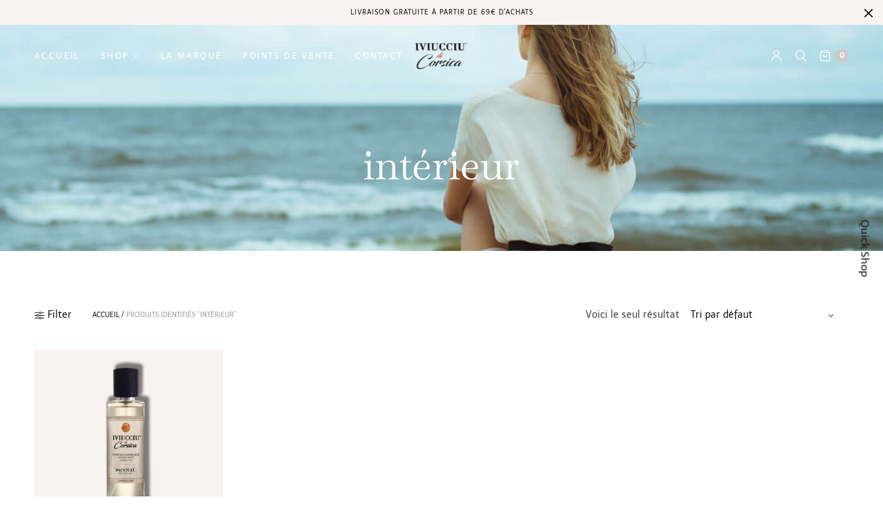

--- FILE ---
content_type: text/html; charset=UTF-8
request_url: https://iviucciu.com/product-tag/interieur/
body_size: 21566
content:
<!doctype html>
<html lang="fr-FR">
<head>
	<meta charset="UTF-8" />
	<meta name="viewport" content="width=device-width, initial-scale=1, maximum-scale=1, viewport-fit=cover">
	<link rel="profile" href="https://gmpg.org/xfn/11">
	<meta http-equiv="x-dns-prefetch-control" content="on">
	<link rel="dns-prefetch" href="//fonts.googleapis.com" />
	<link rel="dns-prefetch" href="//fonts.gstatic.com" />
	<link rel="dns-prefetch" href="//0.gravatar.com/" />
	<link rel="dns-prefetch" href="//2.gravatar.com/" />
	<link rel="dns-prefetch" href="//1.gravatar.com/" /><meta name='robots' content='index, follow, max-image-preview:large, max-snippet:-1, max-video-preview:-1' />

	<!-- This site is optimized with the Yoast SEO plugin v26.8 - https://yoast.com/product/yoast-seo-wordpress/ -->
	<title>Archives des intérieur - Iviucciu</title>
	<link rel="canonical" href="https://iviucciu.com/product-tag/interieur/" />
	<meta property="og:locale" content="fr_FR" />
	<meta property="og:type" content="article" />
	<meta property="og:title" content="Archives des intérieur - Iviucciu" />
	<meta property="og:url" content="https://iviucciu.com/product-tag/interieur/" />
	<meta property="og:site_name" content="Iviucciu" />
	<meta name="twitter:card" content="summary_large_image" />
	<script type="application/ld+json" class="yoast-schema-graph">{"@context":"https://schema.org","@graph":[{"@type":"CollectionPage","@id":"https://iviucciu.com/product-tag/interieur/","url":"https://iviucciu.com/product-tag/interieur/","name":"Archives des intérieur - Iviucciu","isPartOf":{"@id":"https://iviucciu.com/#website"},"primaryImageOfPage":{"@id":"https://iviucciu.com/product-tag/interieur/#primaryimage"},"image":{"@id":"https://iviucciu.com/product-tag/interieur/#primaryimage"},"thumbnailUrl":"https://iviucciu.com/wp-content/uploads/2020/03/Patchouli-1.png","breadcrumb":{"@id":"https://iviucciu.com/product-tag/interieur/#breadcrumb"},"inLanguage":"fr-FR"},{"@type":"ImageObject","inLanguage":"fr-FR","@id":"https://iviucciu.com/product-tag/interieur/#primaryimage","url":"https://iviucciu.com/wp-content/uploads/2020/03/Patchouli-1.png","contentUrl":"https://iviucciu.com/wp-content/uploads/2020/03/Patchouli-1.png","width":800,"height":800},{"@type":"BreadcrumbList","@id":"https://iviucciu.com/product-tag/interieur/#breadcrumb","itemListElement":[{"@type":"ListItem","position":1,"name":"Accueil","item":"https://iviucciu.com/"},{"@type":"ListItem","position":2,"name":"intérieur"}]},{"@type":"WebSite","@id":"https://iviucciu.com/#website","url":"https://iviucciu.com/","name":"Iviucciu.com","description":"Parfums Corses","publisher":{"@id":"https://iviucciu.com/#organization"},"potentialAction":[{"@type":"SearchAction","target":{"@type":"EntryPoint","urlTemplate":"https://iviucciu.com/?s={search_term_string}"},"query-input":{"@type":"PropertyValueSpecification","valueRequired":true,"valueName":"search_term_string"}}],"inLanguage":"fr-FR"},{"@type":"Organization","@id":"https://iviucciu.com/#organization","name":"Iviucciu Di Corsica","url":"https://iviucciu.com/","logo":{"@type":"ImageObject","inLanguage":"fr-FR","@id":"https://iviucciu.com/#/schema/logo/image/","url":"https://iviucciu.com/wp-content/uploads/2020/02/LOGO-IVIUCCIU.png","contentUrl":"https://iviucciu.com/wp-content/uploads/2020/02/LOGO-IVIUCCIU.png","width":180,"height":121,"caption":"Iviucciu Di Corsica"},"image":{"@id":"https://iviucciu.com/#/schema/logo/image/"},"sameAs":["https://www.facebook.com/Iviucciu-Di-Corsica-109490417467030","https://www.instagram.com/iviucciudicorsica_/"]}]}</script>
	<!-- / Yoast SEO plugin. -->


<link rel='dns-prefetch' href='//www.googletagmanager.com' />
<link rel='dns-prefetch' href='//fonts.googleapis.com' />
<link rel="alternate" type="application/rss+xml" title="Iviucciu &raquo; Flux" href="https://iviucciu.com/feed/" />
<link rel="alternate" type="application/rss+xml" title="Iviucciu &raquo; Flux des commentaires" href="https://iviucciu.com/comments/feed/" />
<link rel="preconnect" href="//fonts.gstatic.com/" crossorigin><link rel="alternate" type="application/rss+xml" title="Flux pour Iviucciu &raquo; intérieur Étiquette" href="https://iviucciu.com/product-tag/interieur/feed/" />

<link data-optimized="2" rel="stylesheet" href="https://iviucciu.com/wp-content/litespeed/css/0b771a822a3aa5d2fcf70a5e064f5a41.css?ver=85be5" />








<script type="text/template" id="tmpl-variation-template">
	<div class="woocommerce-variation-description">{{{ data.variation.variation_description }}}</div>
	<div class="woocommerce-variation-price">{{{ data.variation.price_html }}}</div>
	<div class="woocommerce-variation-availability">{{{ data.variation.availability_html }}}</div>
</script>
<script type="text/template" id="tmpl-unavailable-variation-template">
	<p role="alert">Désolé, ce produit n&rsquo;est pas disponible. Veuillez choisir une combinaison différente.</p>
</script>
<script type="text/javascript" src="https://iviucciu.com/wp-includes/js/jquery/jquery.min.js?ver=3.7.1" id="jquery-core-js"></script>
<script type="text/javascript" src="https://iviucciu.com/wp-includes/js/jquery/jquery-migrate.min.js?ver=3.4.1" id="jquery-migrate-js"></script>
<script type="text/javascript" src="https://iviucciu.com/wp-content/plugins/woocommerce/assets/js/jquery-blockui/jquery.blockUI.min.js?ver=2.7.0-wc.10.4.3" id="wc-jquery-blockui-js" defer="defer" data-wp-strategy="defer"></script>
<script type="text/javascript" id="wc-add-to-cart-js-extra">
/* <![CDATA[ */
var wc_add_to_cart_params = {"ajax_url":"/wp-admin/admin-ajax.php","wc_ajax_url":"/?wc-ajax=%%endpoint%%","i18n_view_cart":"Voir le panier","cart_url":"https://iviucciu.com/cart/","is_cart":"","cart_redirect_after_add":"no"};
//# sourceURL=wc-add-to-cart-js-extra
/* ]]> */
</script>
<script type="text/javascript" src="https://iviucciu.com/wp-content/plugins/woocommerce/assets/js/frontend/add-to-cart.min.js?ver=10.4.3" id="wc-add-to-cart-js" defer="defer" data-wp-strategy="defer"></script>
<script type="text/javascript" src="https://iviucciu.com/wp-content/plugins/woocommerce/assets/js/js-cookie/js.cookie.min.js?ver=2.1.4-wc.10.4.3" id="wc-js-cookie-js" defer="defer" data-wp-strategy="defer"></script>
<script type="text/javascript" id="woocommerce-js-extra">
/* <![CDATA[ */
var woocommerce_params = {"ajax_url":"/wp-admin/admin-ajax.php","wc_ajax_url":"/?wc-ajax=%%endpoint%%","i18n_password_show":"Afficher le mot de passe","i18n_password_hide":"Masquer le mot de passe"};
//# sourceURL=woocommerce-js-extra
/* ]]> */
</script>
<script type="text/javascript" src="https://iviucciu.com/wp-content/plugins/woocommerce/assets/js/frontend/woocommerce.min.js?ver=10.4.3" id="woocommerce-js" defer="defer" data-wp-strategy="defer"></script>
<script type="text/javascript" id="WCPAY_ASSETS-js-extra">
/* <![CDATA[ */
var wcpayAssets = {"url":"https://iviucciu.com/wp-content/plugins/woocommerce-payments/dist/"};
//# sourceURL=WCPAY_ASSETS-js-extra
/* ]]> */
</script>
<script type="text/javascript" src="https://iviucciu.com/wp-includes/js/underscore.min.js?ver=1.13.7" id="underscore-js"></script>
<script type="text/javascript" id="wp-util-js-extra">
/* <![CDATA[ */
var _wpUtilSettings = {"ajax":{"url":"/wp-admin/admin-ajax.php"}};
//# sourceURL=wp-util-js-extra
/* ]]> */
</script>
<script type="text/javascript" src="https://iviucciu.com/wp-includes/js/wp-util.min.js?ver=5f827e3a72faeb3fe2f72859ccbb69b0" id="wp-util-js"></script>
<script type="text/javascript" id="wc-add-to-cart-variation-js-extra">
/* <![CDATA[ */
var wc_add_to_cart_variation_params = {"wc_ajax_url":"/?wc-ajax=%%endpoint%%","i18n_no_matching_variations_text":"D\u00e9sol\u00e9, aucun produit ne r\u00e9pond \u00e0 vos crit\u00e8res. Veuillez choisir une combinaison diff\u00e9rente.","i18n_make_a_selection_text":"Veuillez s\u00e9lectionner des options du produit avant de l\u2019ajouter \u00e0 votre panier.","i18n_unavailable_text":"D\u00e9sol\u00e9, ce produit n\u2019est pas disponible. Veuillez choisir une combinaison diff\u00e9rente.","i18n_reset_alert_text":"Votre s\u00e9lection a \u00e9t\u00e9 r\u00e9initialis\u00e9e. Veuillez s\u00e9lectionner des options du produit avant de l\u2019ajouter \u00e0 votre panier."};
//# sourceURL=wc-add-to-cart-variation-js-extra
/* ]]> */
</script>
<script type="text/javascript" src="https://iviucciu.com/wp-content/plugins/woocommerce/assets/js/frontend/add-to-cart-variation.min.js?ver=10.4.3" id="wc-add-to-cart-variation-js" defer="defer" data-wp-strategy="defer"></script>

<!-- Extrait de code de la balise Google (gtag.js) ajouté par Site Kit -->
<!-- Extrait Google Analytics ajouté par Site Kit -->
<script type="text/javascript" src="https://www.googletagmanager.com/gtag/js?id=GT-PLWBHKS" id="google_gtagjs-js" async></script>
<script type="text/javascript" id="google_gtagjs-js-after">
/* <![CDATA[ */
window.dataLayer = window.dataLayer || [];function gtag(){dataLayer.push(arguments);}
gtag("set","linker",{"domains":["iviucciu.com"]});
gtag("js", new Date());
gtag("set", "developer_id.dZTNiMT", true);
gtag("config", "GT-PLWBHKS");
//# sourceURL=google_gtagjs-js-after
/* ]]> */
</script>
<link rel="https://api.w.org/" href="https://iviucciu.com/wp-json/" /><link rel="alternate" title="JSON" type="application/json" href="https://iviucciu.com/wp-json/wp/v2/product_tag/193" /><link rel="EditURI" type="application/rsd+xml" title="RSD" href="https://iviucciu.com/xmlrpc.php?rsd" />
<meta name="generator" content="Site Kit by Google 1.170.0" />	<noscript><style>.woocommerce-product-gallery{ opacity: 1 !important; }</style></noscript>
	<link rel="icon" href="https://iviucciu.com/wp-content/uploads/2020/11/cropped-Sans-titre-2-1-1-32x32.png" sizes="32x32" />
<link rel="icon" href="https://iviucciu.com/wp-content/uploads/2020/11/cropped-Sans-titre-2-1-1-192x192.png" sizes="192x192" />
<link rel="apple-touch-icon" href="https://iviucciu.com/wp-content/uploads/2020/11/cropped-Sans-titre-2-1-1-180x180.png" />
<meta name="msapplication-TileImage" content="https://iviucciu.com/wp-content/uploads/2020/11/cropped-Sans-titre-2-1-1-270x270.png" />
<noscript><style> .wpb_animate_when_almost_visible { opacity: 1; }</style></noscript>

</head>
<body data-rsssl=1 class="archive tax-product_tag term-interieur term-193 wp-theme-north-wp theme-north-wp woocommerce woocommerce-page woocommerce-no-js thb-arrows global_notification_on thb-single-product-ajax-on subheader-full-width-off light-title wpb-js-composer js-comp-ver-6.6.0 vc_responsive">
<div id="wrapper" class="open">
		<aside class="thb-global-notification dark">
		<div class="row">
			<div class="small-12 columns">
			<p>LIVRAISON GRATUITE À PARTIR DE 69€ D'ACHATS</p>			</div>
		</div>
		<a href="#" class="thb-notification-close"><svg xmlns="http://www.w3.org/2000/svg" version="1.1" x="0" y="0" width="12" height="12" viewBox="1.1 1.1 12 12" enable-background="new 1.1 1.1 12 12" xml:space="preserve"><path d="M8.3 7.1l4.6-4.6c0.3-0.3 0.3-0.8 0-1.2 -0.3-0.3-0.8-0.3-1.2 0L7.1 5.9 2.5 1.3c-0.3-0.3-0.8-0.3-1.2 0 -0.3 0.3-0.3 0.8 0 1.2L5.9 7.1l-4.6 4.6c-0.3 0.3-0.3 0.8 0 1.2s0.8 0.3 1.2 0L7.1 8.3l4.6 4.6c0.3 0.3 0.8 0.3 1.2 0 0.3-0.3 0.3-0.8 0-1.2L8.3 7.1z"/></svg></a>
	</aside>
		<!-- Start Header -->
	<header class="header style1 thb-fixed-shadow-style1">
	<div class="row align-middle ">
		<div class="small-6 columns hide-for-large toggle-holder">
				<div class="mobile-toggle-holder style1">
		<div class="mobile-toggle">
			<span></span><span></span><span></span>
		</div>
			</div>
			</div>
		<div class="large-6 columns show-for-large">
			<div class="menu-holder">
				<nav id="nav">
											<ul id="menu-menu" class="thb-full-menu"><li id="menu-item-735" class="menu-item menu-item-type-post_type menu-item-object-page menu-item-home menu-item-735"><a href="https://iviucciu.com/">Accueil</a></li>
<li id="menu-item-733" class="menu-item menu-item-type-post_type menu-item-object-page menu-item-has-children menu-item-733"><a href="https://iviucciu.com/shop/">Shop</a>
<ul class="sub-menu has_bg" style="background-image:url(https://iviucciu.com/wp-content/uploads/2020/03/mega-menu.jpg);">
	<li id="menu-item-2515" class="menu-item menu-item-type-custom menu-item-object-custom menu-item-2515"><a href="https://iviucciu.com/product-category/geldouche-iviucciu-maquis-mieldecorse-iviucciudicorsica/">Gamme bain</a></li>
	<li id="menu-item-1502" class="menu-item menu-item-type-custom menu-item-object-custom menu-item-1502"><a href="https://iviucciu.com/product-category/eaux-de-cologne-parfum-corse-femme-homme/">Eaux de Cologne</a></li>
	<li id="menu-item-2387" class="menu-item menu-item-type-custom menu-item-object-custom menu-item-2387"><a href="https://iviucciu.com/product-category/parfums-de-sacs-vanille-immortelle-parfums-corse-iviucciu-di-corsica-iviucciudicorsica/">Parfums de sac</a></li>
	<li id="menu-item-1952" class="menu-item menu-item-type-taxonomy menu-item-object-product_cat menu-item-1952"><a href="https://iviucciu.com/product-category/collection-privee-collection-privee-parfums-iviucciudicorsica-corse-immortelle-maquis-parfumerie-ilerousse/">Collection privée</a></li>
	<li id="menu-item-879" class="menu-item menu-item-type-custom menu-item-object-custom menu-item-879"><a href="https://iviucciu.com/product-category/eau-de-parfum/">Eaux de parfum</a></li>
	<li id="menu-item-923" class="menu-item menu-item-type-custom menu-item-object-custom menu-item-923"><a href="https://iviucciu.com/product-category/eau-de-toilette-femme-homme-parfums-corse/">Eaux de toilette</a></li>
	<li id="menu-item-925" class="menu-item menu-item-type-custom menu-item-object-custom menu-item-925"><a href="https://iviucciu.com/product-category/bougie-vegetale-parfum-corse-iviucciudicorsica-fragrance-bougiesvegetales-corse-iviucciudicorsica-bougie-parfums-dinterieur-maquis-immortelle-figue-ambre-miel-amande/">Bougies</a></li>
	<li id="menu-item-880" class="menu-item menu-item-type-custom menu-item-object-custom menu-item-880"><a href="https://iviucciu.com/product-category/diffuseur-parfum-corse-batonnets-immortelle-corsica-iviucciudicorsica/">Diffuseurs</a></li>
	<li id="menu-item-2314" class="menu-item menu-item-type-custom menu-item-object-custom menu-item-2314"><a href="https://iviucciu.com/product-category/les-coffrets/">Les coffrets</a></li>
	<li id="menu-item-734" class="menu-item menu-item-type-custom menu-item-object-custom menu-item-734"><a href="https://iviucciu.com/product-category/vaporisateurs/">Vaporisateurs d&rsquo;ambiance</a></li>
	<li id="menu-item-773" class="menu-item menu-item-type-custom menu-item-object-custom menu-item-773"><a href="https://iviucciu.com/product-category/recharge/">Recharges</a></li>
	<li id="menu-item-2219" class="menu-item menu-item-type-custom menu-item-object-custom menu-item-2219"><a href="https://iviucciu.com/product-category/parfum-de-voiture-car-odora-vehicule-parfumerie-corse/">Voiture « Car Odora »</a></li>
</ul>
</li>
<li id="menu-item-979" class="menu-item menu-item-type-post_type menu-item-object-page menu-item-979"><a href="https://iviucciu.com/a-propos-parfums-de-corse-parfums-dambiance-parfum-dinterieur/">La marque</a></li>
<li id="menu-item-2108" class="menu-item menu-item-type-post_type menu-item-object-page menu-item-2108"><a href="https://iviucciu.com/points-de-vente/">Points de vente</a></li>
<li id="menu-item-2105" class="menu-item menu-item-type-post_type menu-item-object-page menu-item-2105"><a href="https://iviucciu.com/contact/">Contact</a></li>
</ul>									</nav>
			</div>
		</div>
		<div class="logo-holder">
			<a href="https://iviucciu.com" class="logolink">
				<img data-lazyloaded="1" src="[data-uri]" data-src="https://iviucciu.com/wp-content/uploads/2020/02/logo.png" class="logoimg bg--light" alt="Iviucciu"/><noscript><img src="https://iviucciu.com/wp-content/uploads/2020/02/logo.png" class="logoimg bg--light" alt="Iviucciu"/></noscript>
				<img data-lazyloaded="1" src="[data-uri]" data-src="https://iviucciu.com/wp-content/uploads/2020/02/logo.png" class="logoimg bg--dark" alt="Iviucciu"/><noscript><img src="https://iviucciu.com/wp-content/uploads/2020/02/logo.png" class="logoimg bg--dark" alt="Iviucciu"/></noscript>
			</a>
		</div>
		<div class="small-6 columns account-holder">
				<a href="https://iviucciu.com/my-account/" id="quick_profile"><svg version="1.1" xmlns="http://www.w3.org/2000/svg" xmlns:xlink="http://www.w3.org/1999/xlink" x="0px" y="0px"
	 width="20px" height="22px" viewBox="2 1 20 22" enable-background="new 2 1 20 22" xml:space="preserve">
<path d="M21.625,22.194c0,0.446-0.369,0.806-0.824,0.806c-0.457,0-0.826-0.359-0.826-0.806c0-4.296-3.57-7.78-7.975-7.78
	s-7.975,3.484-7.975,7.78C4.025,22.641,3.656,23,3.199,23c-0.455,0-0.824-0.359-0.824-0.806c0-5.185,4.309-9.389,9.625-9.389
	C17.316,12.806,21.625,17.01,21.625,22.194z M12,12.269c-3.189,0-5.775-2.521-5.775-5.634S8.811,1,12,1s5.775,2.521,5.775,5.634
	S15.189,12.269,12,12.269z M12,10.66c2.277,0,4.125-1.802,4.125-4.026c0-2.221-1.848-4.023-4.125-4.023
	c-2.279,0-4.125,1.802-4.125,4.023C7.875,8.858,9.721,10.66,12,10.66z"/>
</svg>
</a>
			<a href="#searchpopup" rel="inline" data-class="quick-search" id="quick_search">
			<svg version="1.1" xmlns="http://www.w3.org/2000/svg" xmlns:xlink="http://www.w3.org/1999/xlink" x="0px" y="0px"
	 width="22px" height="22px" viewBox="1 1 22 22" enable-background="new 1 1 22 22" xml:space="preserve">
<path stroke-width="0.1" stroke-miterlimit="10" d="M10.217,1c-5.08,0-9.216,4.137-9.216,9.217
	c0,5.079,4.136,9.215,9.216,9.215c2.22,0,4.261-0.795,5.853-2.11l5.406,5.417c0.348,0.349,0.916,0.349,1.264,0
	c0.348-0.348,0.348-0.916,0-1.264l-5.414-5.405c1.312-1.595,2.107-3.633,2.107-5.853C19.433,5.137,15.296,1,10.217,1L10.217,1z
	 M10.217,2.784c4.114,0,7.433,3.318,7.433,7.433s-3.318,7.432-7.433,7.432c-4.115,0-7.433-3.317-7.433-7.432
	S6.102,2.784,10.217,2.784z"/>
</svg>
		</a>

				<a id="quick_cart" data-target="open-cart" href="https://iviucciu.com/cart/" title="Cart">
			<svg version="1.1" xmlns="http://www.w3.org/2000/svg" xmlns:xlink="http://www.w3.org/1999/xlink" x="0px" y="0px"
	 width="19.5px" height="21.531px" viewBox="2.219 1.25 19.5 21.531" enable-background="new 2.219 1.25 19.5 21.531"
	 xml:space="preserve">
	<path fill="none" stroke-width="1.5" stroke-linecap="round" stroke-linejoin="round" d="M6,2L3,6v14
		C3,21.104,3.896,22,5,22h14.001C20.104,22,21,21.104,21,19.999V6l-3-4H6z"/>
	<line fill="none" stroke-width="1.5" stroke-linecap="round" stroke-linejoin="round" x1="3" y1="6" x2="21" y2="6"/>
	<path fill="none" stroke-width="1.5" stroke-linecap="round" stroke-linejoin="round" d="M16,10
		c0,2.209-1.791,4.001-4,4.001S8,12.209,8,10"/>
</svg>
			<span class="float_count">0</span>
		</a>
				</div>
	</div>
</header>
	<!-- End Header -->

	<div role="main">
<div class="page-padding cf shop-header-style2">
	<h1 class="thb-shop-title">intérieur</h1>
</div>

	<div class="shop_bar">
	<div class="row">
		<div class="small-4 medium-6 columns category_bar">
				<a href="#" id="thb-shop-filters"><svg xmlns="http://www.w3.org/2000/svg" xmlns:xlink="http://www.w3.org/1999/xlink" x="0px" y="0px"
	 width="14px" height="11px" viewBox="299 372.046 14 11" enable-background="new 299 372.046 14 11"
	 xml:space="preserve">
	<path d="M302.254,377.166h-2.876c-0.208,0-0.378,0.17-0.378,0.378c0,0.208,0.17,0.378,0.378,0.378h2.876
		c0.17,0.757,0.851,1.325,1.665,1.325s1.495-0.568,1.665-1.325c0.019,0,0.019,0,0.038,0h7c0.208,0,0.378-0.17,0.378-0.378
		c0-0.208-0.17-0.378-0.378-0.378h-7c-0.019,0-0.038,0-0.038,0c-0.17-0.757-0.852-1.325-1.665-1.325
		S302.425,376.409,302.254,377.166z M304.865,377.543c0,0.53-0.417,0.946-0.946,0.946c-0.529,0-0.946-0.417-0.946-0.946
		c0-0.529,0.417-0.946,0.946-0.946C304.449,376.598,304.865,377.014,304.865,377.543z"/>
	<path d="M309.179,374.17c0.019,0,0.019,0,0.038,0h3.405c0.208,0,0.378-0.17,0.378-0.378s-0.17-0.378-0.378-0.378h-3.405
		c-0.02,0-0.038,0-0.038,0c-0.17-0.757-0.852-1.324-1.665-1.324s-1.495,0.567-1.665,1.324h-6.47c-0.208,0-0.378,0.17-0.378,0.378
		s0.17,0.378,0.378,0.378h6.47c0.17,0.757,0.852,1.324,1.665,1.324S309.009,374.927,309.179,374.17z M306.567,373.792
		c0-0.53,0.417-0.946,0.946-0.946s0.946,0.416,0.946,0.946s-0.417,0.946-0.946,0.946S306.567,374.322,306.567,373.792z"/>
	<path d="M312.622,380.917h-3.405c-0.02,0-0.038,0-0.038,0c-0.17-0.757-0.852-1.324-1.665-1.324s-1.495,0.567-1.665,1.324h-6.47
		c-0.208,0-0.378,0.17-0.378,0.378s0.17,0.378,0.378,0.378h6.47c0.17,0.757,0.852,1.324,1.665,1.324s1.495-0.567,1.665-1.324
		c0.019,0,0.019,0,0.038,0h3.405c0.208,0,0.378-0.17,0.378-0.378S312.83,380.917,312.622,380.917z M307.514,382.241
		c-0.529,0-0.946-0.416-0.946-0.946s0.417-0.946,0.946-0.946s0.946,0.417,0.946,0.946S308.043,382.241,307.514,382.241z"/>
</svg>
 Filter</a>
				<nav class="woocommerce-breadcrumb" aria-label="Breadcrumb"><a href="https://iviucciu.com">Accueil</a> <i>/</i> Produits identifiés &ldquo;intérieur&rdquo;</nav>		</div>
		<div class="small-8 medium-6 columns ordering">
							<p class="woocommerce-result-count" role="alert" aria-relevant="all" >
	Voici le seul résultat</p>
				<form class="woocommerce-ordering" method="get">
		<select
		name="orderby"
		class="orderby"
					aria-label="Commande"
			>
					<option value="menu_order"  selected='selected'>Tri par défaut</option>
					<option value="popularity" >Tri par popularité</option>
					<option value="date" >Tri du plus récent au plus ancien</option>
					<option value="price" >Tri par tarif croissant</option>
					<option value="price-desc" >Tri par tarif décroissant</option>
			</select>
	<input type="hidden" name="paged" value="1" />
	</form>
					</div>
	</div>
</div>
		<div class="thb_prod_ajax_to_cart_notices"></div>
		<div class="row">
	<div class="small-12 columns">

		
		<div class="woocommerce-notices-wrapper"></div>
<ul class="products row thb-main-products">
	<li class="small-6 large-3 columns thb-listing-style2 thb-listing-button-style4 product type-product post-698 status-publish first instock product_cat-vaporisateurs product_tag-ambiance product_tag-interieur product_tag-parfums product_tag-patchouli product_tag-vaporisateur has-post-thumbnail shipping-taxable purchasable product-type-simple">
		<figure class="product_thumbnail ">
				<a href="https://iviucciu.com/produit/vaporisateur-patchouli-parfums-interieur-corse-parfumerie-senteur-ambiance/" title="Patchouli">
						<img data-lazyloaded="1" src="[data-uri]" width="800" height="800" data-src="https://iviucciu.com/wp-content/uploads/2020/03/Patchouli-1.png" class="attachment-woocommerce_thumbnail size-woocommerce_thumbnail" alt="Patchouli" decoding="async" fetchpriority="high" data-srcset="https://iviucciu.com/wp-content/uploads/2020/03/Patchouli-1.png 800w, https://iviucciu.com/wp-content/uploads/2020/03/Patchouli-1-300x300.png 300w, https://iviucciu.com/wp-content/uploads/2020/03/Patchouli-1-150x150.png 150w, https://iviucciu.com/wp-content/uploads/2020/03/Patchouli-1-768x768.png 768w, https://iviucciu.com/wp-content/uploads/2020/03/Patchouli-1-100x100.png 100w, https://iviucciu.com/wp-content/uploads/2020/03/Patchouli-1-12x12.png 12w, https://iviucciu.com/wp-content/uploads/2020/03/Patchouli-1-430x430.png 430w" data-sizes="(max-width: 800px) 100vw, 800px" /><noscript><img width="800" height="800" src="https://iviucciu.com/wp-content/uploads/2020/03/Patchouli-1.png" class="attachment-woocommerce_thumbnail size-woocommerce_thumbnail" alt="Patchouli" decoding="async" fetchpriority="high" srcset="https://iviucciu.com/wp-content/uploads/2020/03/Patchouli-1.png 800w, https://iviucciu.com/wp-content/uploads/2020/03/Patchouli-1-300x300.png 300w, https://iviucciu.com/wp-content/uploads/2020/03/Patchouli-1-150x150.png 150w, https://iviucciu.com/wp-content/uploads/2020/03/Patchouli-1-768x768.png 768w, https://iviucciu.com/wp-content/uploads/2020/03/Patchouli-1-100x100.png 100w, https://iviucciu.com/wp-content/uploads/2020/03/Patchouli-1-12x12.png 12w, https://iviucciu.com/wp-content/uploads/2020/03/Patchouli-1-430x430.png 430w" sizes="(max-width: 800px) 100vw, 800px" /></noscript>		</a>
			<div class="thb-product-icon thb-quick-view" data-id="698">
		<div class="thb-icon-container">
			<span class="thb-icon-text">Quick View</span>
			<svg version="1.1" class="thb-quick-view-icon" xmlns="http://www.w3.org/2000/svg" xmlns:xlink="http://www.w3.org/1999/xlink" x="0px" y="0px"
	 viewBox="0 0 13 8" xml:space="preserve">
<path d="M6.5,8C2.99,8,0.22,4.47,0.11,4.32c-0.14-0.19-0.14-0.45,0-0.64C0.22,3.53,2.99,0,6.5,0c3.51,0,6.28,3.53,6.39,3.68
	c0.14,0.19,0.14,0.45,0,0.64C12.78,4.47,10.01,8,6.5,8z M1.09,4C1.83,4.83,4.01,7,6.5,7c2.49,0,4.67-2.17,5.41-3
	C11.16,3.17,8.99,1,6.5,1S1.83,3.17,1.09,4z M6.5,6.5C5.22,6.5,4.18,5.38,4.18,4c0-1.38,1.04-2.5,2.32-2.5S8.82,2.62,8.82,4
	C8.82,5.38,7.78,6.5,6.5,6.5z M6.5,2.5C5.73,2.5,5.11,3.17,5.11,4c0,0.83,0.62,1.5,1.39,1.5S7.89,4.83,7.89,4
	C7.89,3.17,7.27,2.5,6.5,2.5z"/>
</svg>
		</div>
	</div>
		</figure>
			<div class="product-category">
			Vaporisateurs		</div>
		<h3>
		<a href="https://iviucciu.com/produit/vaporisateur-patchouli-parfums-interieur-corse-parfumerie-senteur-ambiance/" title="Patchouli">Patchouli</a>
			</h3>
						<div class="thb_transform_price">
				<div class="thb_transform_loop_price">
					
	<span class="price"><span class="woocommerce-Price-amount amount"><bdi>19.00<span class="woocommerce-Price-currencySymbol">&euro;</span></bdi></span></span>
				</div>
				<div class="thb_transform_loop_buttons">
					<a href="/product-tag/interieur/?add-to-cart=698" aria-describedby="woocommerce_loop_add_to_cart_link_describedby_698" data-quantity="1" class="button product_type_simple add_to_cart_button ajax_add_to_cart" data-product_id="698" data-product_sku="3331880340274" aria-label="Ajouter au panier : &ldquo;Patchouli&rdquo;" rel="nofollow" data-success_message="« Patchouli » a été ajouté à votre panier" role="button">Ajouter au panier</a>	<span id="woocommerce_loop_add_to_cart_link_describedby_698" class="screen-reader-text">
			</span>
				</div>
			</div>
					</li>
</ul>

			</div>
</div>
		</div><!-- End role["main"] -->

		<!-- Start Quick Shop -->
				<a href="#" class="quick-shop">Quick Shop</a>
		<nav id="quick-shop" class="side-panel">
			<header>
				<h6>Quick Shop</h6>
				<a href="#" class="thb-close" title="Close"><svg xmlns="http://www.w3.org/2000/svg" version="1.1" x="0" y="0" width="12" height="12" viewBox="1.1 1.1 12 12" enable-background="new 1.1 1.1 12 12" xml:space="preserve"><path d="M8.3 7.1l4.6-4.6c0.3-0.3 0.3-0.8 0-1.2 -0.3-0.3-0.8-0.3-1.2 0L7.1 5.9 2.5 1.3c-0.3-0.3-0.8-0.3-1.2 0 -0.3 0.3-0.3 0.8 0 1.2L5.9 7.1l-4.6 4.6c-0.3 0.3-0.3 0.8 0 1.2s0.8 0.3 1.2 0L7.1 8.3l4.6 4.6c0.3 0.3 0.8 0.3 1.2 0 0.3-0.3 0.3-0.8 0-1.2L8.3 7.1z"/></svg></a>
			</header>
			<div class="side-panel-content">
									<select id="thb-quick-shop-categories" data-security="38a21f6ab8">
						<option value="">Categories</option>
														<option value="bougie-vegetale-parfum-corse-iviucciudicorsica-fragrance-bougiesvegetales-corse-iviucciudicorsica-bougie-parfums-dinterieur-maquis-immortelle-figue-ambre-miel-amande">Bougies</option>
																<option value="collection-privee-collection-privee-parfums-iviucciudicorsica-corse-immortelle-maquis-parfumerie-ilerousse">Collection privée</option>
																<option value="diffuseur-parfum-corse-batonnets-immortelle-corsica-iviucciudicorsica">Diffuseurs</option>
																<option value="eaux-de-cologne-parfum-corse-femme-homme">Eaux de Cologne</option>
																<option value="eau-de-parfum">Eaux de parfum</option>
																<option value="eau-de-toilette-femme-homme-parfums-corse">Eaux de toilette</option>
																<option value="geldouche-iviucciu-maquis-mieldecorse-iviucciudicorsica">Gamme bain</option>
																<option value="les-coffrets">Les coffrets</option>
																<option value="parfums-de-sacs-vanille-immortelle-parfums-corse-iviucciu-di-corsica-iviucciudicorsica">Parfums de sac</option>
																<option value="recharge">Recharges</option>
																<option value="vaporisateurs">Vaporisateurs</option>
																<option value="parfum-de-voiture-car-odora-vehicule-parfumerie-corse">Voiture &quot;Car Odora&quot;</option>
													</select>
								<div class="product_container custom_scroll">
					<ul class="products row">
					<li class="small-6 medium-6 columns thb-listing-style2 thb-listing-button-style4 product type-product post-3217 status-publish first instock product_cat-les-coffrets product_tag-ambiance product_tag-parfums product_tag-parfums-de-corse product_tag-senteur has-post-thumbnail shipping-taxable purchasable product-type-simple">
		<figure class="product_thumbnail ">
				<a href="https://iviucciu.com/produit/coffret-cannelle-orange-maquis-immortelle-iviucciu-parfums-interieur/" title="Coffret Cannelle Orange">
						<img data-lazyloaded="1" src="[data-uri]" width="1000" height="1000" data-src="https://iviucciu.com/wp-content/uploads/2025/12/Design-sans-titre-1000x1000.jpg" class="attachment-woocommerce_thumbnail size-woocommerce_thumbnail" alt="Coffret Cannelle Orange" decoding="async" data-srcset="https://iviucciu.com/wp-content/uploads/2025/12/Design-sans-titre-1000x1000.jpg 1000w, https://iviucciu.com/wp-content/uploads/2025/12/Design-sans-titre-300x300.jpg 300w, https://iviucciu.com/wp-content/uploads/2025/12/Design-sans-titre-150x150.jpg 150w, https://iviucciu.com/wp-content/uploads/2025/12/Design-sans-titre-768x768.jpg 768w, https://iviucciu.com/wp-content/uploads/2025/12/Design-sans-titre-100x100.jpg 100w, https://iviucciu.com/wp-content/uploads/2025/12/Design-sans-titre-430x430.jpg 430w, https://iviucciu.com/wp-content/uploads/2025/12/Design-sans-titre-860x860.jpg 860w" data-sizes="(max-width: 1000px) 100vw, 1000px" /><noscript><img width="1000" height="1000" src="https://iviucciu.com/wp-content/uploads/2025/12/Design-sans-titre-1000x1000.jpg" class="attachment-woocommerce_thumbnail size-woocommerce_thumbnail" alt="Coffret Cannelle Orange" decoding="async" srcset="https://iviucciu.com/wp-content/uploads/2025/12/Design-sans-titre-1000x1000.jpg 1000w, https://iviucciu.com/wp-content/uploads/2025/12/Design-sans-titre-300x300.jpg 300w, https://iviucciu.com/wp-content/uploads/2025/12/Design-sans-titre-150x150.jpg 150w, https://iviucciu.com/wp-content/uploads/2025/12/Design-sans-titre-768x768.jpg 768w, https://iviucciu.com/wp-content/uploads/2025/12/Design-sans-titre-100x100.jpg 100w, https://iviucciu.com/wp-content/uploads/2025/12/Design-sans-titre-430x430.jpg 430w, https://iviucciu.com/wp-content/uploads/2025/12/Design-sans-titre-860x860.jpg 860w" sizes="(max-width: 1000px) 100vw, 1000px" /></noscript>		</a>
			<div class="thb-product-icon thb-quick-view" data-id="3217">
		<div class="thb-icon-container">
			<span class="thb-icon-text">Quick View</span>
			<svg version="1.1" class="thb-quick-view-icon" xmlns="http://www.w3.org/2000/svg" xmlns:xlink="http://www.w3.org/1999/xlink" x="0px" y="0px"
	 viewBox="0 0 13 8" xml:space="preserve">
<path d="M6.5,8C2.99,8,0.22,4.47,0.11,4.32c-0.14-0.19-0.14-0.45,0-0.64C0.22,3.53,2.99,0,6.5,0c3.51,0,6.28,3.53,6.39,3.68
	c0.14,0.19,0.14,0.45,0,0.64C12.78,4.47,10.01,8,6.5,8z M1.09,4C1.83,4.83,4.01,7,6.5,7c2.49,0,4.67-2.17,5.41-3
	C11.16,3.17,8.99,1,6.5,1S1.83,3.17,1.09,4z M6.5,6.5C5.22,6.5,4.18,5.38,4.18,4c0-1.38,1.04-2.5,2.32-2.5S8.82,2.62,8.82,4
	C8.82,5.38,7.78,6.5,6.5,6.5z M6.5,2.5C5.73,2.5,5.11,3.17,5.11,4c0,0.83,0.62,1.5,1.39,1.5S7.89,4.83,7.89,4
	C7.89,3.17,7.27,2.5,6.5,2.5z"/>
</svg>
		</div>
	</div>
		</figure>
			<div class="product-category">
			Les coffrets		</div>
		<h3>
		<a href="https://iviucciu.com/produit/coffret-cannelle-orange-maquis-immortelle-iviucciu-parfums-interieur/" title="Coffret Cannelle Orange">Coffret Cannelle Orange</a>
			</h3>
						<div class="thb_transform_price">
				<div class="thb_transform_loop_price">
					
	<span class="price"><span class="woocommerce-Price-amount amount"><bdi>49.00<span class="woocommerce-Price-currencySymbol">&euro;</span></bdi></span></span>
				</div>
				<div class="thb_transform_loop_buttons">
					<a href="/product-tag/interieur/?add-to-cart=3217" aria-describedby="woocommerce_loop_add_to_cart_link_describedby_3217" data-quantity="1" class="button product_type_simple add_to_cart_button ajax_add_to_cart" data-product_id="3217" data-product_sku="" aria-label="Ajouter au panier : &ldquo;Coffret Cannelle Orange&rdquo;" rel="nofollow" data-success_message="« Coffret Cannelle Orange » a été ajouté à votre panier" role="button">Ajouter au panier</a>	<span id="woocommerce_loop_add_to_cart_link_describedby_3217" class="screen-reader-text">
			</span>
				</div>
			</div>
					</li>
<li class="small-6 medium-6 columns thb-listing-style2 thb-listing-button-style4 product type-product post-3216 status-publish instock product_cat-les-coffrets product_tag-ambiance product_tag-parfums product_tag-parfums-de-corse product_tag-senteur has-post-thumbnail shipping-taxable purchasable product-type-simple">
		<figure class="product_thumbnail ">
				<a href="https://iviucciu.com/produit/coffret-turchinu-parfum-diffuseur-corse-iviucciu/" title="Coffret Turchinu">
						<img data-lazyloaded="1" src="[data-uri]" width="1000" height="1000" data-src="https://iviucciu.com/wp-content/uploads/2025/12/Turchinu-1000x1000.jpg" class="attachment-woocommerce_thumbnail size-woocommerce_thumbnail" alt="Coffret Turchinu" decoding="async" data-srcset="https://iviucciu.com/wp-content/uploads/2025/12/Turchinu-1000x1000.jpg 1000w, https://iviucciu.com/wp-content/uploads/2025/12/Turchinu-300x300.jpg 300w, https://iviucciu.com/wp-content/uploads/2025/12/Turchinu-150x150.jpg 150w, https://iviucciu.com/wp-content/uploads/2025/12/Turchinu-768x768.jpg 768w, https://iviucciu.com/wp-content/uploads/2025/12/Turchinu-100x100.jpg 100w, https://iviucciu.com/wp-content/uploads/2025/12/Turchinu-430x430.jpg 430w, https://iviucciu.com/wp-content/uploads/2025/12/Turchinu-860x860.jpg 860w" data-sizes="(max-width: 1000px) 100vw, 1000px" /><noscript><img width="1000" height="1000" src="https://iviucciu.com/wp-content/uploads/2025/12/Turchinu-1000x1000.jpg" class="attachment-woocommerce_thumbnail size-woocommerce_thumbnail" alt="Coffret Turchinu" decoding="async" srcset="https://iviucciu.com/wp-content/uploads/2025/12/Turchinu-1000x1000.jpg 1000w, https://iviucciu.com/wp-content/uploads/2025/12/Turchinu-300x300.jpg 300w, https://iviucciu.com/wp-content/uploads/2025/12/Turchinu-150x150.jpg 150w, https://iviucciu.com/wp-content/uploads/2025/12/Turchinu-768x768.jpg 768w, https://iviucciu.com/wp-content/uploads/2025/12/Turchinu-100x100.jpg 100w, https://iviucciu.com/wp-content/uploads/2025/12/Turchinu-430x430.jpg 430w, https://iviucciu.com/wp-content/uploads/2025/12/Turchinu-860x860.jpg 860w" sizes="(max-width: 1000px) 100vw, 1000px" /></noscript>		</a>
			<div class="thb-product-icon thb-quick-view" data-id="3216">
		<div class="thb-icon-container">
			<span class="thb-icon-text">Quick View</span>
			<svg version="1.1" class="thb-quick-view-icon" xmlns="http://www.w3.org/2000/svg" xmlns:xlink="http://www.w3.org/1999/xlink" x="0px" y="0px"
	 viewBox="0 0 13 8" xml:space="preserve">
<path d="M6.5,8C2.99,8,0.22,4.47,0.11,4.32c-0.14-0.19-0.14-0.45,0-0.64C0.22,3.53,2.99,0,6.5,0c3.51,0,6.28,3.53,6.39,3.68
	c0.14,0.19,0.14,0.45,0,0.64C12.78,4.47,10.01,8,6.5,8z M1.09,4C1.83,4.83,4.01,7,6.5,7c2.49,0,4.67-2.17,5.41-3
	C11.16,3.17,8.99,1,6.5,1S1.83,3.17,1.09,4z M6.5,6.5C5.22,6.5,4.18,5.38,4.18,4c0-1.38,1.04-2.5,2.32-2.5S8.82,2.62,8.82,4
	C8.82,5.38,7.78,6.5,6.5,6.5z M6.5,2.5C5.73,2.5,5.11,3.17,5.11,4c0,0.83,0.62,1.5,1.39,1.5S7.89,4.83,7.89,4
	C7.89,3.17,7.27,2.5,6.5,2.5z"/>
</svg>
		</div>
	</div>
		</figure>
			<div class="product-category">
			Les coffrets		</div>
		<h3>
		<a href="https://iviucciu.com/produit/coffret-turchinu-parfum-diffuseur-corse-iviucciu/" title="Coffret Turchinu">Coffret Turchinu</a>
			</h3>
						<div class="thb_transform_price">
				<div class="thb_transform_loop_price">
					
	<span class="price"><span class="woocommerce-Price-amount amount"><bdi>49.00<span class="woocommerce-Price-currencySymbol">&euro;</span></bdi></span></span>
				</div>
				<div class="thb_transform_loop_buttons">
					<a href="/product-tag/interieur/?add-to-cart=3216" aria-describedby="woocommerce_loop_add_to_cart_link_describedby_3216" data-quantity="1" class="button product_type_simple add_to_cart_button ajax_add_to_cart" data-product_id="3216" data-product_sku="" aria-label="Ajouter au panier : &ldquo;Coffret Turchinu&rdquo;" rel="nofollow" data-success_message="« Coffret Turchinu » a été ajouté à votre panier" role="button">Ajouter au panier</a>	<span id="woocommerce_loop_add_to_cart_link_describedby_3216" class="screen-reader-text">
			</span>
				</div>
			</div>
					</li>
<li class="small-6 medium-6 columns thb-listing-style2 thb-listing-button-style4 product type-product post-3215 status-publish instock product_cat-les-coffrets product_tag-ambiance product_tag-parfums product_tag-parfums-de-corse product_tag-senteur has-post-thumbnail shipping-taxable purchasable product-type-simple">
		<figure class="product_thumbnail ">
				<a href="https://iviucciu.com/produit/coffret-sucre-gourmand-immortelle-maquis-corse-parfums-interieur-fragrance/" title="Coffret Sucre gourmand">
						<img data-lazyloaded="1" src="[data-uri]" width="1000" height="1000" data-src="https://iviucciu.com/wp-content/uploads/2025/12/sucre-gourmand-1000x1000.jpg" class="attachment-woocommerce_thumbnail size-woocommerce_thumbnail" alt="Coffret Sucre gourmand" decoding="async" data-srcset="https://iviucciu.com/wp-content/uploads/2025/12/sucre-gourmand-1000x1000.jpg 1000w, https://iviucciu.com/wp-content/uploads/2025/12/sucre-gourmand-300x300.jpg 300w, https://iviucciu.com/wp-content/uploads/2025/12/sucre-gourmand-150x150.jpg 150w, https://iviucciu.com/wp-content/uploads/2025/12/sucre-gourmand-768x768.jpg 768w, https://iviucciu.com/wp-content/uploads/2025/12/sucre-gourmand-100x100.jpg 100w, https://iviucciu.com/wp-content/uploads/2025/12/sucre-gourmand-430x430.jpg 430w, https://iviucciu.com/wp-content/uploads/2025/12/sucre-gourmand-860x860.jpg 860w" data-sizes="(max-width: 1000px) 100vw, 1000px" /><noscript><img width="1000" height="1000" src="https://iviucciu.com/wp-content/uploads/2025/12/sucre-gourmand-1000x1000.jpg" class="attachment-woocommerce_thumbnail size-woocommerce_thumbnail" alt="Coffret Sucre gourmand" decoding="async" srcset="https://iviucciu.com/wp-content/uploads/2025/12/sucre-gourmand-1000x1000.jpg 1000w, https://iviucciu.com/wp-content/uploads/2025/12/sucre-gourmand-300x300.jpg 300w, https://iviucciu.com/wp-content/uploads/2025/12/sucre-gourmand-150x150.jpg 150w, https://iviucciu.com/wp-content/uploads/2025/12/sucre-gourmand-768x768.jpg 768w, https://iviucciu.com/wp-content/uploads/2025/12/sucre-gourmand-100x100.jpg 100w, https://iviucciu.com/wp-content/uploads/2025/12/sucre-gourmand-430x430.jpg 430w, https://iviucciu.com/wp-content/uploads/2025/12/sucre-gourmand-860x860.jpg 860w" sizes="(max-width: 1000px) 100vw, 1000px" /></noscript>		</a>
			<div class="thb-product-icon thb-quick-view" data-id="3215">
		<div class="thb-icon-container">
			<span class="thb-icon-text">Quick View</span>
			<svg version="1.1" class="thb-quick-view-icon" xmlns="http://www.w3.org/2000/svg" xmlns:xlink="http://www.w3.org/1999/xlink" x="0px" y="0px"
	 viewBox="0 0 13 8" xml:space="preserve">
<path d="M6.5,8C2.99,8,0.22,4.47,0.11,4.32c-0.14-0.19-0.14-0.45,0-0.64C0.22,3.53,2.99,0,6.5,0c3.51,0,6.28,3.53,6.39,3.68
	c0.14,0.19,0.14,0.45,0,0.64C12.78,4.47,10.01,8,6.5,8z M1.09,4C1.83,4.83,4.01,7,6.5,7c2.49,0,4.67-2.17,5.41-3
	C11.16,3.17,8.99,1,6.5,1S1.83,3.17,1.09,4z M6.5,6.5C5.22,6.5,4.18,5.38,4.18,4c0-1.38,1.04-2.5,2.32-2.5S8.82,2.62,8.82,4
	C8.82,5.38,7.78,6.5,6.5,6.5z M6.5,2.5C5.73,2.5,5.11,3.17,5.11,4c0,0.83,0.62,1.5,1.39,1.5S7.89,4.83,7.89,4
	C7.89,3.17,7.27,2.5,6.5,2.5z"/>
</svg>
		</div>
	</div>
		</figure>
			<div class="product-category">
			Les coffrets		</div>
		<h3>
		<a href="https://iviucciu.com/produit/coffret-sucre-gourmand-immortelle-maquis-corse-parfums-interieur-fragrance/" title="Coffret Sucre gourmand">Coffret Sucre gourmand</a>
			</h3>
						<div class="thb_transform_price">
				<div class="thb_transform_loop_price">
					
	<span class="price"><span class="woocommerce-Price-amount amount"><bdi>49.00<span class="woocommerce-Price-currencySymbol">&euro;</span></bdi></span></span>
				</div>
				<div class="thb_transform_loop_buttons">
					<a href="/product-tag/interieur/?add-to-cart=3215" aria-describedby="woocommerce_loop_add_to_cart_link_describedby_3215" data-quantity="1" class="button product_type_simple add_to_cart_button ajax_add_to_cart" data-product_id="3215" data-product_sku="" aria-label="Ajouter au panier : &ldquo;Coffret Sucre gourmand&rdquo;" rel="nofollow" data-success_message="« Coffret Sucre gourmand » a été ajouté à votre panier" role="button">Ajouter au panier</a>	<span id="woocommerce_loop_add_to_cart_link_describedby_3215" class="screen-reader-text">
			</span>
				</div>
			</div>
					</li>
<li class="small-6 medium-6 columns thb-listing-style2 thb-listing-button-style4 product type-product post-3212 status-publish last instock product_cat-les-coffrets product_tag-ambiance product_tag-parfums product_tag-parfums-de-corse product_tag-senteur has-post-thumbnail shipping-taxable purchasable product-type-simple">
		<figure class="product_thumbnail ">
				<a href="https://iviucciu.com/produit/coffret-revellata-parfum-interieur-corse/" title="Coffret Revellata">
						<img data-lazyloaded="1" src="[data-uri]" width="1000" height="1000" data-src="https://iviucciu.com/wp-content/uploads/2025/12/Revellata-1-1000x1000.jpg" class="attachment-woocommerce_thumbnail size-woocommerce_thumbnail" alt="Coffret Revellata" decoding="async" data-srcset="https://iviucciu.com/wp-content/uploads/2025/12/Revellata-1-1000x1000.jpg 1000w, https://iviucciu.com/wp-content/uploads/2025/12/Revellata-1-300x300.jpg 300w, https://iviucciu.com/wp-content/uploads/2025/12/Revellata-1-150x150.jpg 150w, https://iviucciu.com/wp-content/uploads/2025/12/Revellata-1-768x768.jpg 768w, https://iviucciu.com/wp-content/uploads/2025/12/Revellata-1-100x100.jpg 100w, https://iviucciu.com/wp-content/uploads/2025/12/Revellata-1-430x430.jpg 430w, https://iviucciu.com/wp-content/uploads/2025/12/Revellata-1-860x860.jpg 860w" data-sizes="(max-width: 1000px) 100vw, 1000px" /><noscript><img width="1000" height="1000" src="https://iviucciu.com/wp-content/uploads/2025/12/Revellata-1-1000x1000.jpg" class="attachment-woocommerce_thumbnail size-woocommerce_thumbnail" alt="Coffret Revellata" decoding="async" srcset="https://iviucciu.com/wp-content/uploads/2025/12/Revellata-1-1000x1000.jpg 1000w, https://iviucciu.com/wp-content/uploads/2025/12/Revellata-1-300x300.jpg 300w, https://iviucciu.com/wp-content/uploads/2025/12/Revellata-1-150x150.jpg 150w, https://iviucciu.com/wp-content/uploads/2025/12/Revellata-1-768x768.jpg 768w, https://iviucciu.com/wp-content/uploads/2025/12/Revellata-1-100x100.jpg 100w, https://iviucciu.com/wp-content/uploads/2025/12/Revellata-1-430x430.jpg 430w, https://iviucciu.com/wp-content/uploads/2025/12/Revellata-1-860x860.jpg 860w" sizes="(max-width: 1000px) 100vw, 1000px" /></noscript>		</a>
			<div class="thb-product-icon thb-quick-view" data-id="3212">
		<div class="thb-icon-container">
			<span class="thb-icon-text">Quick View</span>
			<svg version="1.1" class="thb-quick-view-icon" xmlns="http://www.w3.org/2000/svg" xmlns:xlink="http://www.w3.org/1999/xlink" x="0px" y="0px"
	 viewBox="0 0 13 8" xml:space="preserve">
<path d="M6.5,8C2.99,8,0.22,4.47,0.11,4.32c-0.14-0.19-0.14-0.45,0-0.64C0.22,3.53,2.99,0,6.5,0c3.51,0,6.28,3.53,6.39,3.68
	c0.14,0.19,0.14,0.45,0,0.64C12.78,4.47,10.01,8,6.5,8z M1.09,4C1.83,4.83,4.01,7,6.5,7c2.49,0,4.67-2.17,5.41-3
	C11.16,3.17,8.99,1,6.5,1S1.83,3.17,1.09,4z M6.5,6.5C5.22,6.5,4.18,5.38,4.18,4c0-1.38,1.04-2.5,2.32-2.5S8.82,2.62,8.82,4
	C8.82,5.38,7.78,6.5,6.5,6.5z M6.5,2.5C5.73,2.5,5.11,3.17,5.11,4c0,0.83,0.62,1.5,1.39,1.5S7.89,4.83,7.89,4
	C7.89,3.17,7.27,2.5,6.5,2.5z"/>
</svg>
		</div>
	</div>
		</figure>
			<div class="product-category">
			Les coffrets		</div>
		<h3>
		<a href="https://iviucciu.com/produit/coffret-revellata-parfum-interieur-corse/" title="Coffret Revellata">Coffret Revellata</a>
			</h3>
						<div class="thb_transform_price">
				<div class="thb_transform_loop_price">
					
	<span class="price"><span class="woocommerce-Price-amount amount"><bdi>49.00<span class="woocommerce-Price-currencySymbol">&euro;</span></bdi></span></span>
				</div>
				<div class="thb_transform_loop_buttons">
					<a href="/product-tag/interieur/?add-to-cart=3212" aria-describedby="woocommerce_loop_add_to_cart_link_describedby_3212" data-quantity="1" class="button product_type_simple add_to_cart_button ajax_add_to_cart" data-product_id="3212" data-product_sku="" aria-label="Ajouter au panier : &ldquo;Coffret Revellata&rdquo;" rel="nofollow" data-success_message="« Coffret Revellata » a été ajouté à votre panier" role="button">Ajouter au panier</a>	<span id="woocommerce_loop_add_to_cart_link_describedby_3212" class="screen-reader-text">
			</span>
				</div>
			</div>
					</li>
<li class="small-6 medium-6 columns thb-listing-style2 thb-listing-button-style4 product type-product post-3210 status-publish first instock product_cat-les-coffrets product_tag-ambiance product_tag-parfums product_tag-parfums-de-corse product_tag-senteur has-post-thumbnail shipping-taxable purchasable product-type-simple">
		<figure class="product_thumbnail ">
				<a href="https://iviucciu.com/produit/coffret-poudre-de-coton/" title="Coffret Poudre de coton">
						<img data-lazyloaded="1" src="[data-uri]" width="1000" height="1000" data-src="https://iviucciu.com/wp-content/uploads/2025/12/Poudre-de-coton-1000x1000.jpg" class="attachment-woocommerce_thumbnail size-woocommerce_thumbnail" alt="Coffret Poudre de coton" decoding="async" data-srcset="https://iviucciu.com/wp-content/uploads/2025/12/Poudre-de-coton-1000x1000.jpg 1000w, https://iviucciu.com/wp-content/uploads/2025/12/Poudre-de-coton-300x300.jpg 300w, https://iviucciu.com/wp-content/uploads/2025/12/Poudre-de-coton-150x150.jpg 150w, https://iviucciu.com/wp-content/uploads/2025/12/Poudre-de-coton-768x768.jpg 768w, https://iviucciu.com/wp-content/uploads/2025/12/Poudre-de-coton-100x100.jpg 100w, https://iviucciu.com/wp-content/uploads/2025/12/Poudre-de-coton-430x430.jpg 430w, https://iviucciu.com/wp-content/uploads/2025/12/Poudre-de-coton-860x860.jpg 860w" data-sizes="(max-width: 1000px) 100vw, 1000px" /><noscript><img width="1000" height="1000" src="https://iviucciu.com/wp-content/uploads/2025/12/Poudre-de-coton-1000x1000.jpg" class="attachment-woocommerce_thumbnail size-woocommerce_thumbnail" alt="Coffret Poudre de coton" decoding="async" srcset="https://iviucciu.com/wp-content/uploads/2025/12/Poudre-de-coton-1000x1000.jpg 1000w, https://iviucciu.com/wp-content/uploads/2025/12/Poudre-de-coton-300x300.jpg 300w, https://iviucciu.com/wp-content/uploads/2025/12/Poudre-de-coton-150x150.jpg 150w, https://iviucciu.com/wp-content/uploads/2025/12/Poudre-de-coton-768x768.jpg 768w, https://iviucciu.com/wp-content/uploads/2025/12/Poudre-de-coton-100x100.jpg 100w, https://iviucciu.com/wp-content/uploads/2025/12/Poudre-de-coton-430x430.jpg 430w, https://iviucciu.com/wp-content/uploads/2025/12/Poudre-de-coton-860x860.jpg 860w" sizes="(max-width: 1000px) 100vw, 1000px" /></noscript>		</a>
			<div class="thb-product-icon thb-quick-view" data-id="3210">
		<div class="thb-icon-container">
			<span class="thb-icon-text">Quick View</span>
			<svg version="1.1" class="thb-quick-view-icon" xmlns="http://www.w3.org/2000/svg" xmlns:xlink="http://www.w3.org/1999/xlink" x="0px" y="0px"
	 viewBox="0 0 13 8" xml:space="preserve">
<path d="M6.5,8C2.99,8,0.22,4.47,0.11,4.32c-0.14-0.19-0.14-0.45,0-0.64C0.22,3.53,2.99,0,6.5,0c3.51,0,6.28,3.53,6.39,3.68
	c0.14,0.19,0.14,0.45,0,0.64C12.78,4.47,10.01,8,6.5,8z M1.09,4C1.83,4.83,4.01,7,6.5,7c2.49,0,4.67-2.17,5.41-3
	C11.16,3.17,8.99,1,6.5,1S1.83,3.17,1.09,4z M6.5,6.5C5.22,6.5,4.18,5.38,4.18,4c0-1.38,1.04-2.5,2.32-2.5S8.82,2.62,8.82,4
	C8.82,5.38,7.78,6.5,6.5,6.5z M6.5,2.5C5.73,2.5,5.11,3.17,5.11,4c0,0.83,0.62,1.5,1.39,1.5S7.89,4.83,7.89,4
	C7.89,3.17,7.27,2.5,6.5,2.5z"/>
</svg>
		</div>
	</div>
		</figure>
			<div class="product-category">
			Les coffrets		</div>
		<h3>
		<a href="https://iviucciu.com/produit/coffret-poudre-de-coton/" title="Coffret Poudre de coton">Coffret Poudre de coton</a>
			</h3>
						<div class="thb_transform_price">
				<div class="thb_transform_loop_price">
					
	<span class="price"><span class="woocommerce-Price-amount amount"><bdi>49.00<span class="woocommerce-Price-currencySymbol">&euro;</span></bdi></span></span>
				</div>
				<div class="thb_transform_loop_buttons">
					<a href="/product-tag/interieur/?add-to-cart=3210" aria-describedby="woocommerce_loop_add_to_cart_link_describedby_3210" data-quantity="1" class="button product_type_simple add_to_cart_button ajax_add_to_cart" data-product_id="3210" data-product_sku="" aria-label="Ajouter au panier : &ldquo;Coffret Poudre de coton&rdquo;" rel="nofollow" data-success_message="« Coffret Poudre de coton » a été ajouté à votre panier" role="button">Ajouter au panier</a>	<span id="woocommerce_loop_add_to_cart_link_describedby_3210" class="screen-reader-text">
			</span>
				</div>
			</div>
					</li>
<li class="small-6 medium-6 columns thb-listing-style2 thb-listing-button-style4 product type-product post-3209 status-publish instock product_cat-les-coffrets product_tag-ambiance product_tag-parfums product_tag-parfums-de-corse product_tag-senteur has-post-thumbnail shipping-taxable purchasable product-type-simple">
		<figure class="product_thumbnail ">
				<a href="https://iviucciu.com/produit/coffret-patchouli-copie/" title="Coffret Patchouli">
						<img data-lazyloaded="1" src="[data-uri]" width="1000" height="1000" data-src="https://iviucciu.com/wp-content/uploads/2025/12/Patchouli-1000x1000.jpg" class="attachment-woocommerce_thumbnail size-woocommerce_thumbnail" alt="Coffret Patchouli" decoding="async" data-srcset="https://iviucciu.com/wp-content/uploads/2025/12/Patchouli-1000x1000.jpg 1000w, https://iviucciu.com/wp-content/uploads/2025/12/Patchouli-300x300.jpg 300w, https://iviucciu.com/wp-content/uploads/2025/12/Patchouli-150x150.jpg 150w, https://iviucciu.com/wp-content/uploads/2025/12/Patchouli-768x768.jpg 768w, https://iviucciu.com/wp-content/uploads/2025/12/Patchouli-100x100.jpg 100w, https://iviucciu.com/wp-content/uploads/2025/12/Patchouli-430x430.jpg 430w, https://iviucciu.com/wp-content/uploads/2025/12/Patchouli-860x860.jpg 860w" data-sizes="(max-width: 1000px) 100vw, 1000px" /><noscript><img width="1000" height="1000" src="https://iviucciu.com/wp-content/uploads/2025/12/Patchouli-1000x1000.jpg" class="attachment-woocommerce_thumbnail size-woocommerce_thumbnail" alt="Coffret Patchouli" decoding="async" srcset="https://iviucciu.com/wp-content/uploads/2025/12/Patchouli-1000x1000.jpg 1000w, https://iviucciu.com/wp-content/uploads/2025/12/Patchouli-300x300.jpg 300w, https://iviucciu.com/wp-content/uploads/2025/12/Patchouli-150x150.jpg 150w, https://iviucciu.com/wp-content/uploads/2025/12/Patchouli-768x768.jpg 768w, https://iviucciu.com/wp-content/uploads/2025/12/Patchouli-100x100.jpg 100w, https://iviucciu.com/wp-content/uploads/2025/12/Patchouli-430x430.jpg 430w, https://iviucciu.com/wp-content/uploads/2025/12/Patchouli-860x860.jpg 860w" sizes="(max-width: 1000px) 100vw, 1000px" /></noscript>		</a>
			<div class="thb-product-icon thb-quick-view" data-id="3209">
		<div class="thb-icon-container">
			<span class="thb-icon-text">Quick View</span>
			<svg version="1.1" class="thb-quick-view-icon" xmlns="http://www.w3.org/2000/svg" xmlns:xlink="http://www.w3.org/1999/xlink" x="0px" y="0px"
	 viewBox="0 0 13 8" xml:space="preserve">
<path d="M6.5,8C2.99,8,0.22,4.47,0.11,4.32c-0.14-0.19-0.14-0.45,0-0.64C0.22,3.53,2.99,0,6.5,0c3.51,0,6.28,3.53,6.39,3.68
	c0.14,0.19,0.14,0.45,0,0.64C12.78,4.47,10.01,8,6.5,8z M1.09,4C1.83,4.83,4.01,7,6.5,7c2.49,0,4.67-2.17,5.41-3
	C11.16,3.17,8.99,1,6.5,1S1.83,3.17,1.09,4z M6.5,6.5C5.22,6.5,4.18,5.38,4.18,4c0-1.38,1.04-2.5,2.32-2.5S8.82,2.62,8.82,4
	C8.82,5.38,7.78,6.5,6.5,6.5z M6.5,2.5C5.73,2.5,5.11,3.17,5.11,4c0,0.83,0.62,1.5,1.39,1.5S7.89,4.83,7.89,4
	C7.89,3.17,7.27,2.5,6.5,2.5z"/>
</svg>
		</div>
	</div>
		</figure>
			<div class="product-category">
			Les coffrets		</div>
		<h3>
		<a href="https://iviucciu.com/produit/coffret-patchouli-copie/" title="Coffret Patchouli">Coffret Patchouli</a>
			</h3>
						<div class="thb_transform_price">
				<div class="thb_transform_loop_price">
					
	<span class="price"><span class="woocommerce-Price-amount amount"><bdi>49.00<span class="woocommerce-Price-currencySymbol">&euro;</span></bdi></span></span>
				</div>
				<div class="thb_transform_loop_buttons">
					<a href="/product-tag/interieur/?add-to-cart=3209" aria-describedby="woocommerce_loop_add_to_cart_link_describedby_3209" data-quantity="1" class="button product_type_simple add_to_cart_button ajax_add_to_cart" data-product_id="3209" data-product_sku="" aria-label="Ajouter au panier : &ldquo;Coffret Patchouli&rdquo;" rel="nofollow" data-success_message="« Coffret Patchouli » a été ajouté à votre panier" role="button">Ajouter au panier</a>	<span id="woocommerce_loop_add_to_cart_link_describedby_3209" class="screen-reader-text">
			</span>
				</div>
			</div>
					</li>
					</ul>
				</div>
			</div>
		</nav>
				<!-- End Quick Shop -->

				<footer class="footer style1 dark">
		<div class="row ">
		<div class="small-12 medium-6 columns footer-left-side">
							<ul id="menu-footer" class="thb-footer-menu"><li id="menu-item-1011" class="menu-item menu-item-type-post_type menu-item-object-page menu-item-1011"><a href="https://iviucciu.com/my-account/">Mon compte</a></li>
<li id="menu-item-1053" class="menu-item menu-item-type-post_type menu-item-object-page menu-item-privacy-policy menu-item-1053"><a rel="privacy-policy" href="https://iviucciu.com/politique-de-confidentialite/">Politique de confidentialité</a></li>
<li id="menu-item-1056" class="menu-item menu-item-type-post_type menu-item-object-page menu-item-1056"><a href="https://iviucciu.com/conditions-generales-de-vente/">Conditions générales de vente</a></li>
<li id="menu-item-1062" class="menu-item menu-item-type-post_type menu-item-object-page menu-item-1062"><a href="https://iviucciu.com/contact-us/">Contact</a></li>
</ul>								</div>
		<div class="small-12 medium-6 columns footer-right-side">
				<div class="footer-social-icons">
				<a href="https://www.instagram.com/iviucciudicorsica_/" class="social instagram" target="_blank"><i class="fa fa-instagram"></i></a>
		</div>
						<div class="footer-payment-icons">
					<figure class="paymenttypes payment_visa"><svg
   xmlns:dc="http://purl.org/dc/elements/1.1/"
   xmlns:cc="http://creativecommons.org/ns#"
   xmlns:rdf="http://www.w3.org/1999/02/22-rdf-syntax-ns#"
   xmlns:svg="http://www.w3.org/2000/svg"
   xmlns="http://www.w3.org/2000/svg"
   xmlns:sodipodi="http://sodipodi.sourceforge.net/DTD/sodipodi-0.dtd"
   xmlns:inkscape="http://www.inkscape.org/namespaces/inkscape"
   version="1.1"
   id="Layer_1"
   x="0px"
   y="0px"
   width="1000.046"
   height="323.65302"
   viewBox="0 0 1000.046 323.653"
   enable-background="new 0 0 258.381 161.154"
   xml:space="preserve"
   inkscape:version="0.91 r13725"
   sodipodi:docname="Visa_2006.svg"><metadata
   id="metadata23"><rdf:RDF><cc:Work
       rdf:about=""><dc:format>image/svg+xml</dc:format><dc:type
         rdf:resource="http://purl.org/dc/dcmitype/StillImage" /><dc:title></dc:title></cc:Work></rdf:RDF></metadata><defs
   id="defs21">
</defs><sodipodi:namedview
   pagecolor="#ffffff"
   bordercolor="#666666"
   borderopacity="1"
   objecttolerance="10"
   gridtolerance="10"
   guidetolerance="10"
   inkscape:pageopacity="0"
   inkscape:pageshadow="2"
   inkscape:window-width="1366"
   inkscape:window-height="705"
   id="namedview19"
   showgrid="false"
   inkscape:zoom="0.35355339"
   inkscape:cx="34.690897"
   inkscape:cy="131.15483"
   inkscape:window-x="-8"
   inkscape:window-y="-8"
   inkscape:window-maximized="1"
   inkscape:current-layer="Layer_1" />
<g
   id="g4158"
   transform="matrix(4.4299631,0,0,4.4299631,-81.165783,-105.04783)"><polygon
     points="116.145,95.719 97.858,95.719 109.296,24.995 127.582,24.995 "
     id="polygon9"
     style="fill:#00579f" /><path
     d="m 182.437,26.724 c -3.607,-1.431 -9.328,-3.011 -16.402,-3.011 -18.059,0 -30.776,9.63 -30.854,23.398 -0.15,10.158 9.105,15.8 16.027,19.187 7.075,3.461 9.48,5.72 9.48,8.805 -0.072,4.738 -5.717,6.922 -10.982,6.922 -7.301,0 -11.213,-1.126 -17.158,-3.762 l -2.408,-1.13 -2.559,15.876 c 4.289,1.954 12.191,3.688 20.395,3.764 19.188,0 31.68,-9.481 31.828,-24.153 0.073,-8.051 -4.814,-14.22 -15.35,-19.261 -6.396,-3.236 -10.313,-5.418 -10.313,-8.729 0.075,-3.01 3.313,-6.093 10.533,-6.093 5.945,-0.151 10.313,1.278 13.622,2.708 l 1.654,0.751 2.487,-15.272 0,0 z"
     id="path11"
     inkscape:connector-curvature="0"
     style="fill:#00579f" /><path
     d="m 206.742,70.664 c 1.506,-4.063 7.301,-19.788 7.301,-19.788 -0.076,0.151 1.503,-4.138 2.406,-6.771 l 1.278,6.094 c 0,0 3.463,16.929 4.215,20.465 -2.858,0 -11.588,0 -15.2,0 l 0,0 z m 22.573,-45.669 -14.145,0 c -4.362,0 -7.676,1.278 -9.558,5.868 l -27.163,64.855 19.188,0 c 0,0 3.159,-8.729 3.838,-10.609 2.105,0 20.771,0 23.479,0 0.525,2.483 2.182,10.609 2.182,10.609 l 16.932,0 -14.753,-70.723 0,0 z"
     id="path13"
     inkscape:connector-curvature="0"
     style="fill:#00579f" /><path
     d="M 82.584,24.995 64.675,73.222 62.718,63.441 C 59.407,52.155 49.023,39.893 37.435,33.796 l 16.404,61.848 19.338,0 28.744,-70.649 -19.337,0 0,0 z"
     id="path15"
     inkscape:connector-curvature="0"
     style="fill:#00579f" /><path
     d="m 48.045,24.995 -29.422,0 -0.301,1.429 c 22.951,5.869 38.151,20.016 44.396,37.02 L 56.322,30.94 c -1.053,-4.517 -4.289,-5.796 -8.277,-5.945 l 0,0 z"
     id="path17"
     inkscape:connector-curvature="0"
     style="fill:#faa61a" /></g>
</svg></figure>
							<figure class="paymenttypes payment_mc"><svg xmlns="http://www.w3.org/2000/svg" viewBox="0 0 131.39 86.9"><defs></defs><title>Asset 1</title><g class="a"><rect class="b" width="131.39" height="86.9"/></g><rect class="c" x="48.37" y="15.14" width="34.66" height="56.61"/><path class="d" d="M51.94,43.45a35.94,35.94,0,0,1,13.75-28.3,36,36,0,1,0,0,56.61A35.94,35.94,0,0,1,51.94,43.45Z"/><path class="e" d="M120.5,65.76V64.6H121v-.24h-1.19v.24h.47v1.16Zm2.31,0v-1.4h-.36l-.42,1-.42-1h-.36v1.4h.26V64.7l.39.91h.27l.39-.91v1.06Z"/><path class="e" d="M123.94,43.45a36,36,0,0,1-58.25,28.3,36,36,0,0,0,0-56.61,36,36,0,0,1,58.25,28.3Z"/></svg></figure>
							<figure class="paymenttypes payment_amex"><svg data-name="Layer 1" xmlns="http://www.w3.org/2000/svg" xmlns:xlink="http://www.w3.org/1999/xlink" viewBox="0 0 36.11 36.02"><defs><radialGradient id="radial-gradient" cx="386.35" cy="294.12" r="42.8" gradientUnits="userSpaceOnUse"><stop offset="0" stop-color="#7fcef2"/><stop offset="0.07" stop-color="#79caf0"/><stop offset="0.16" stop-color="#68c1eb"/><stop offset="0.27" stop-color="#4db0e2"/><stop offset="0.37" stop-color="#2c9dd7"/><stop offset="0.5" stop-color="#1b88ca"/><stop offset="0.66" stop-color="#0c76be"/><stop offset="0.82" stop-color="#036bb7"/><stop offset="1" stop-color="#0067b5"/></radialGradient></defs><title>American Express</title><path class="cls-1" d="M416.22,287.9h-35.9v36h35.9V312a1.36,1.36,0,0,0,.21-.79,1.22,1.22,0,0,0-.21-.79Z" transform="translate(-380.32 -287.9)"/><path class="cls-2" d="M400.09,302.23a1.19,1.19,0,0,1-.71,1.12,1.13,1.13,0,0,1,.5.36,1.2,1.2,0,0,1,.17.77v.83h-1v-.53a1.24,1.24,0,0,0-.16-.82c-.15-.15-.37-.18-.73-.18H397v1.53h-1v-4.22h2.32a2.39,2.39,0,0,1,1.22.2A1,1,0,0,1,400.09,302.23Z" transform="translate(-380.32 -287.9)"/><polygon class="cls-3" points="15.02 17.41 11.64 17.41 11.64 13.19 15.02 13.19 15.02 14.07 12.66 14.07 12.66 14.83 14.96 14.83 14.96 15.69 12.66 15.69 12.66 16.54 15.02 16.54 15.02 17.41"/><polygon class="cls-4" points="10.89 17.41 9.86 17.41 9.85 14.11 8.39 17.41 7.51 17.41 6.04 14.1 6.04 17.41 3.99 17.41 3.6 16.47 1.5 16.47 1.11 17.41 0.01 17.41 1.82 13.19 3.32 13.19 5.03 17.18 5.03 13.19 6.68 13.19 8 16.05 9.21 13.19 10.89 13.19 10.89 17.41"/><path class="cls-5" d="M398.77,302.82a1,1,0,0,1-.5.09H397V302h1.24a1.05,1.05,0,0,1,.48.07.39.39,0,0,1,.21.37A.44.44,0,0,1,398.77,302.82Z" transform="translate(-380.32 -287.9)"/><polygon class="cls-5" points="3.24 15.59 2.55 13.91 1.86 15.59 3.24 15.59"/><polygon class="cls-5" points="25.8 15.59 27.19 15.59 26.49 13.91 25.8 15.59"/><path class="cls-5" d="M411.74,300.25v.7l-.39-.7h-2.88v.7l-.36-.7h-3.88a3.48,3.48,0,0,0-1.69.34v-.34h-2.68v.34a1.67,1.67,0,0,0-1.14-.34h-9.79l-.66,1.52-.67-1.52h-3.08v.7l-.34-.7h-2.63l-1.22,2.8v3.09H382l.39-.94h.87l.39.94h3.39v-.72l.3.72h1.76l.3-.73v.73h8.43V304.6H398c.12,0,.15,0,.15.2v1.34h4.36v-.36a3.44,3.44,0,0,0,1.62.36H406l.39-.94h.87l.38.94h3.53v-.89l.54.89h2.83v-5.89Zm-20.53,5.06h-1V302l-1.46,3.3h-.88L386.36,302v3.31h-2.05l-.39-.94h-2.1l-.39.94h-1.1l1.8-4.22h1.5l1.71,4v-4H387l1.32,2.87,1.21-2.87h1.68Zm4.12-3.34H393v.76h2.3v.87H393v.84h2.36v.87H392v-4.22h3.37Zm4.54,1.74a1.2,1.2,0,0,1,.17.77v.83h-1v-.53a1.24,1.24,0,0,0-.16-.82c-.15-.15-.37-.18-.73-.18H397v1.53h-1v-4.22h2.32a2.39,2.39,0,0,1,1.22.2,1,1,0,0,1,.51.94,1.19,1.19,0,0,1-.71,1.12A1.13,1.13,0,0,1,399.88,303.71Zm1.83,1.6h-1v-4.22h1Zm11.94,0h-1.43l-1.91-3.16v3.16h-2.05l-.39-.94h-2.1l-.38.94H404.2a1.79,1.79,0,0,1-2-2.08,2.25,2.25,0,0,1,.54-1.65,2,2,0,0,1,1.53-.49h1v.9h-1a1,1,0,0,0-.78.25,1.42,1.42,0,0,0-.29,1,1.44,1.44,0,0,0,.28,1,1,1,0,0,0,.7.22h.45l1.42-3.32h1.51l1.71,4v-4h1.54l1.77,2.94v-2.94h1Z" transform="translate(-380.32 -287.9)"/><path class="cls-5" d="M399.88,309.74c0,1.17-.87,1.41-1.76,1.41h-1.26v1.42h-2l-1.24-1.4-1.29,1.4h-4v-4.22h4.06l1.24,1.38,1.28-1.38h3.22C399,308.35,399.88,308.57,399.88,309.74Zm-8,1.95h-2.48v-.84h2.21V310h-2.21v-.77h2.53l1.1,1.23Zm4,.5-1.55-1.72,1.55-1.66Zm2.31-1.89h-1.31v-1.07h1.32c.37,0,.62.15.62.52S398.55,310.3,398.17,310.3Zm6.8-1.95h3.37v.87H406V310h2.3v.86H406v.84h2.36v.88H405Zm-1.28,2.26a1.08,1.08,0,0,1,.49.36,1.22,1.22,0,0,1,.17.77v.84h-1V312c0-.25,0-.63-.16-.82s-.37-.19-.74-.19h-1.08v1.54h-1v-4.22h2.33a2.46,2.46,0,0,1,1.21.2,1,1,0,0,1,.52.94A1.18,1.18,0,0,1,403.7,310.61Zm-.61-.52a1,1,0,0,1-.5.09h-1.23v-.95h1.24a1,1,0,0,1,.48.07.4.4,0,0,1,.21.38A.46.46,0,0,1,403.09,310.09Zm9.1.26a1.17,1.17,0,0,1,.3.89c0,.91-.57,1.33-1.58,1.33h-2v-.91h2a.59.59,0,0,0,.41-.11.37.37,0,0,0,.12-.27.35.35,0,0,0-.12-.28.52.52,0,0,0-.36-.1c-.94,0-2.12,0-2.12-1.31,0-.61.38-1.26,1.44-1.26h2v.9h-1.85a.69.69,0,0,0-.41.08.36.36,0,0,0,.07.62,1.19,1.19,0,0,0,.39,0H411A1.65,1.65,0,0,1,412.19,310.35Zm4,1.69a1.57,1.57,0,0,1-1.37.54H412.9v-.91h1.94a.57.57,0,0,0,.41-.11.37.37,0,0,0,.12-.27.36.36,0,0,0-.12-.28.52.52,0,0,0-.36-.1c-.95,0-2.13,0-2.13-1.31,0-.61.39-1.26,1.45-1.26h2v-.84h-1.87a2.1,2.1,0,0,0-1.26.35v-.35h-2.76a1.93,1.93,0,0,0-1.21.35v-.35h-4.93v.35a2.64,2.64,0,0,0-1.36-.35h-3.25v.35a2.3,2.3,0,0,0-1.42-.35h-3.64l-.83.9-.78-.9h-5.44v5.89h5.34l.86-.92.81.92h3.29V312h.33a3.46,3.46,0,0,0,1.4-.2v1.59h2.71v-1.54h.13c.17,0,.18,0,.18.17v1.36h8.24a2.35,2.35,0,0,0,1.37-.38v.38h2.62a3.51,3.51,0,0,0,1.48-.27Zm0-2.78h-1.84a.69.69,0,0,0-.41.08.33.33,0,0,0-.15.3.32.32,0,0,0,.22.31,1.18,1.18,0,0,0,.39,0H415a1.63,1.63,0,0,1,1.15.34l.09.11Z" transform="translate(-380.32 -287.9)"/></svg></figure>
							<figure class="paymenttypes payment_stripe"><svg
   xmlns:dc="http://purl.org/dc/elements/1.1/"
   xmlns:cc="http://creativecommons.org/ns#"
   xmlns:rdf="http://www.w3.org/1999/02/22-rdf-syntax-ns#"
   xmlns:svg="http://www.w3.org/2000/svg"
   xmlns="http://www.w3.org/2000/svg"
   xmlns:sodipodi="http://sodipodi.sourceforge.net/DTD/sodipodi-0.dtd"
   xmlns:inkscape="http://www.inkscape.org/namespaces/inkscape"
   width="362"
   height="151.8"
   viewBox="0 0 95.779166 40.163749"
   version="1.1"
   id="svg5512"
   inkscape:version="0.92.0 r15299"
   sodipodi:docname="stripe.svg">
  <defs
     id="defs5506" />
  <sodipodi:namedview
     id="base"
     pagecolor="#ffffff"
     bordercolor="#666666"
     borderopacity="1.0"
     inkscape:pageopacity="0.0"
     inkscape:pageshadow="2"
     inkscape:zoom="2.2277778"
     inkscape:cx="180"
     inkscape:cy="74.899999"
     inkscape:document-units="mm"
     inkscape:current-layer="layer1"
     showgrid="false"
     fit-margin-top="0"
     fit-margin-left="0"
     fit-margin-right="0"
     fit-margin-bottom="0"
     units="px"
     inkscape:window-width="1280"
     inkscape:window-height="744"
     inkscape:window-x="-4"
     inkscape:window-y="-4"
     inkscape:window-maximized="1" />
  <metadata
     id="metadata5509">
    <rdf:RDF>
      <cc:Work
         rdf:about="">
        <dc:format>image/svg+xml</dc:format>
        <dc:type
           rdf:resource="http://purl.org/dc/dcmitype/StillImage" />
        <dc:title></dc:title>
      </cc:Work>
    </rdf:RDF>
  </metadata>
  <g
     inkscape:label="Layer 1"
     inkscape:groupmode="layer"
     id="layer1"
     transform="translate(24.946428,-325.0345)">
    <g
       transform="matrix(0.26458333,0,0,0.26458333,-38.969344,315.77409)">
	<path
   id="path5516"
   d="m 414,113.4 c 0,-25.6 -12.4,-45.8 -36.1,-45.8 -23.8,0 -38.2,20.2 -38.2,45.6 0,30.1 17,45.3 41.4,45.3 11.9,0 20.9,-2.7 27.7,-6.5 v -20 c -6.8,3.4 -14.6,5.5 -24.5,5.5 -9.7,0 -18.3,-3.4 -19.4,-15.2 h 48.9 c 0,-1.3 0.2,-6.5 0.2,-8.9 z m -49.4,-9.5 c 0,-11.3 6.9,-16 13.2,-16 6.1,0 12.6,4.7 12.6,16 z"
   class="st0"
   inkscape:connector-curvature="0"
   style="clip-rule:evenodd;fill:#6772e5;fill-rule:evenodd" />

	<path
   id="path5518"
   d="m 301.1,67.6 c -9.8,0 -16.1,4.6 -19.6,7.8 l -1.3,-6.2 h -22 v 116.6 l 25,-5.3 0.1,-28.3 c 3.6,2.6 8.9,6.3 17.7,6.3 17.9,0 34.2,-14.4 34.2,-46.1 -0.1,-29 -16.6,-44.8 -34.1,-44.8 z m -6,68.9 c -5.9,0 -9.4,-2.1 -11.8,-4.7 l -0.1,-37.1 c 2.6,-2.9 6.2,-4.9 11.9,-4.9 9.1,0 15.4,10.2 15.4,23.3 0,13.4 -6.2,23.4 -15.4,23.4 z"
   class="st0"
   inkscape:connector-curvature="0"
   style="clip-rule:evenodd;fill:#6772e5;fill-rule:evenodd" />

	<polygon
   id="polygon5520"
   points="248.9,56.3 248.9,36 223.8,41.3 223.8,61.7 "
   class="st0"
   style="clip-rule:evenodd;fill:#6772e5;fill-rule:evenodd" />

	<rect
   id="rect5522"
   height="87.5"
   width="25.1"
   class="st0"
   y="69.300003"
   x="223.8"
   style="clip-rule:evenodd;fill:#6772e5;fill-rule:evenodd" />

	<path
   id="path5524"
   d="m 196.9,76.7 -1.6,-7.4 h -21.6 v 87.5 h 25 V 97.5 c 5.9,-7.7 15.9,-6.3 19,-5.2 v -23 c -3.2,-1.2 -14.9,-3.4 -20.8,7.4 z"
   class="st0"
   inkscape:connector-curvature="0"
   style="clip-rule:evenodd;fill:#6772e5;fill-rule:evenodd" />

	<path
   id="path5526"
   d="m 146.9,47.6 -24.4,5.2 -0.1,80.1 c 0,14.8 11.1,25.7 25.9,25.7 8.2,0 14.2,-1.5 17.5,-3.3 V 135 c -3.2,1.3 -19,5.9 -19,-8.9 V 90.6 h 19 V 69.3 h -19 z"
   class="st0"
   inkscape:connector-curvature="0"
   style="clip-rule:evenodd;fill:#6772e5;fill-rule:evenodd" />

	<path
   id="path5528"
   d="m 79.3,94.7 c 0,-3.9 3.2,-5.4 8.5,-5.4 7.6,0 17.2,2.3 24.8,6.4 V 72.2 C 104.3,68.9 96.1,67.6 87.8,67.6 67.5,67.6 54,78.2 54,95.9 c 0,27.6 38,23.2 38,35.1 0,4.6 -4,6.1 -9.6,6.1 -8.3,0 -18.9,-3.4 -27.3,-8 v 23.8 c 9.3,4 18.7,5.7 27.3,5.7 20.8,0 35.1,-10.3 35.1,-28.2 -0.1,-29.8 -38.2,-24.5 -38.2,-35.7 z"
   class="st0"
   inkscape:connector-curvature="0"
   style="clip-rule:evenodd;fill:#6772e5;fill-rule:evenodd" />

</g>
  </g>
  
</svg>
</figure>
							</div>
			</div>
	</div>
</footer>
			<!-- Start Mobile Menu -->
<nav id="mobile-menu" class="side-panel">
	<header>
		<h6>Menu</h6>
		<a href="#" class="thb-close" title="Close"><svg xmlns="http://www.w3.org/2000/svg" version="1.1" x="0" y="0" width="12" height="12" viewBox="1.1 1.1 12 12" enable-background="new 1.1 1.1 12 12" xml:space="preserve"><path d="M8.3 7.1l4.6-4.6c0.3-0.3 0.3-0.8 0-1.2 -0.3-0.3-0.8-0.3-1.2 0L7.1 5.9 2.5 1.3c-0.3-0.3-0.8-0.3-1.2 0 -0.3 0.3-0.3 0.8 0 1.2L5.9 7.1l-4.6 4.6c-0.3 0.3-0.3 0.8 0 1.2s0.8 0.3 1.2 0L7.1 8.3l4.6 4.6c0.3 0.3 0.8 0.3 1.2 0 0.3-0.3 0.3-0.8 0-1.2L8.3 7.1z"/></svg></a>
	</header>
	<div class="side-panel-content custom_scroll">
		<form role="search" method="get" class="woocommerce-product-search searchform" action="https://iviucciu.com/">
	<fieldset>
		<input type="search" id="woocommerce-product-search-field-0" class="search-field" placeholder="Search Products&hellip;" value="" name="s" />
		<button type="submit" value="Search" aria-label="Search">Search</button>
		<input type="hidden" name="post_type" value="product" />
		<div class="autocomplete-wrapper"></div>
	</fieldset>
</form>
					<ul id="menu-menu-1" class="mobile-menu"><li class=" menu-item menu-item-type-post_type menu-item-object-page menu-item-home menu-item-735"><a href="https://iviucciu.com/">Accueil</a></li>
<li class=" menu-item menu-item-type-post_type menu-item-object-page menu-item-has-children menu-item-733"><a href="https://iviucciu.com/shop/"><span></span>Shop</a>
<ul class="sub-menu">
	<li class=" menu-item menu-item-type-custom menu-item-object-custom menu-item-2515"><a href="https://iviucciu.com/product-category/geldouche-iviucciu-maquis-mieldecorse-iviucciudicorsica/">Gamme bain</a></li>
	<li class=" menu-item menu-item-type-custom menu-item-object-custom menu-item-1502"><a href="https://iviucciu.com/product-category/eaux-de-cologne-parfum-corse-femme-homme/">Eaux de Cologne</a></li>
	<li class=" menu-item menu-item-type-custom menu-item-object-custom menu-item-2387"><a href="https://iviucciu.com/product-category/parfums-de-sacs-vanille-immortelle-parfums-corse-iviucciu-di-corsica-iviucciudicorsica/">Parfums de sac</a></li>
	<li class=" menu-item menu-item-type-taxonomy menu-item-object-product_cat menu-item-1952"><a href="https://iviucciu.com/product-category/collection-privee-collection-privee-parfums-iviucciudicorsica-corse-immortelle-maquis-parfumerie-ilerousse/">Collection privée</a></li>
	<li class=" menu-item menu-item-type-custom menu-item-object-custom menu-item-879"><a href="https://iviucciu.com/product-category/eau-de-parfum/">Eaux de parfum</a></li>
	<li class=" menu-item menu-item-type-custom menu-item-object-custom menu-item-923"><a href="https://iviucciu.com/product-category/eau-de-toilette-femme-homme-parfums-corse/">Eaux de toilette</a></li>
	<li class=" menu-item menu-item-type-custom menu-item-object-custom menu-item-925"><a href="https://iviucciu.com/product-category/bougie-vegetale-parfum-corse-iviucciudicorsica-fragrance-bougiesvegetales-corse-iviucciudicorsica-bougie-parfums-dinterieur-maquis-immortelle-figue-ambre-miel-amande/">Bougies</a></li>
	<li class=" menu-item menu-item-type-custom menu-item-object-custom menu-item-880"><a href="https://iviucciu.com/product-category/diffuseur-parfum-corse-batonnets-immortelle-corsica-iviucciudicorsica/">Diffuseurs</a></li>
	<li class=" menu-item menu-item-type-custom menu-item-object-custom menu-item-2314"><a href="https://iviucciu.com/product-category/les-coffrets/">Les coffrets</a></li>
	<li class=" menu-item menu-item-type-custom menu-item-object-custom menu-item-734"><a href="https://iviucciu.com/product-category/vaporisateurs/">Vaporisateurs d&rsquo;ambiance</a></li>
	<li class=" menu-item menu-item-type-custom menu-item-object-custom menu-item-773"><a href="https://iviucciu.com/product-category/recharge/">Recharges</a></li>
	<li class=" menu-item menu-item-type-custom menu-item-object-custom menu-item-2219"><a href="https://iviucciu.com/product-category/parfum-de-voiture-car-odora-vehicule-parfumerie-corse/">Voiture « Car Odora »</a></li>
</ul>
</li>
<li class=" menu-item menu-item-type-post_type menu-item-object-page menu-item-979"><a href="https://iviucciu.com/a-propos-parfums-de-corse-parfums-dambiance-parfum-dinterieur/">La marque</a></li>
<li class=" menu-item menu-item-type-post_type menu-item-object-page menu-item-2108"><a href="https://iviucciu.com/points-de-vente/">Points de vente</a></li>
<li class=" menu-item menu-item-type-post_type menu-item-object-page menu-item-2105"><a href="https://iviucciu.com/contact/">Contact</a></li>
</ul>						<div class="social-links">
															</div>

	</div>
	<div class="thb-mobile-menu-switchers">
					<div class="thb-currency-switcher-mobile">
			</div>
		</div>
</nav>
<!-- End Mobile Menu -->
		<nav id="side-cart" class="side-panel">
			<header>
				<h6>Shopping Bag</h6>
				<a href="#" class="thb-close" title="Close"><svg xmlns="http://www.w3.org/2000/svg" version="1.1" x="0" y="0" width="12" height="12" viewBox="1.1 1.1 12 12" enable-background="new 1.1 1.1 12 12" xml:space="preserve"><path d="M8.3 7.1l4.6-4.6c0.3-0.3 0.3-0.8 0-1.2 -0.3-0.3-0.8-0.3-1.2 0L7.1 5.9 2.5 1.3c-0.3-0.3-0.8-0.3-1.2 0 -0.3 0.3-0.3 0.8 0 1.2L5.9 7.1l-4.6 4.6c-0.3 0.3-0.3 0.8 0 1.2s0.8 0.3 1.2 0L7.1 8.3l4.6 4.6c0.3 0.3 0.8 0.3 1.2 0 0.3-0.3 0.3-0.8 0-1.2L8.3 7.1z"/></svg></a>
			</header>
			<div class="side-panel-content">
				<div class="widget woocommerce widget_shopping_cart"><div class="widget_shopping_cart_content"></div></div>			</div>
		</nav>
				<div id="side-filters" class="side-panel">
			<header>
				<h6>Filter</h6>
				<a href="#" class="thb-close" title="Close"><svg xmlns="http://www.w3.org/2000/svg" version="1.1" x="0" y="0" width="12" height="12" viewBox="1.1 1.1 12 12" enable-background="new 1.1 1.1 12 12" xml:space="preserve"><path d="M8.3 7.1l4.6-4.6c0.3-0.3 0.3-0.8 0-1.2 -0.3-0.3-0.8-0.3-1.2 0L7.1 5.9 2.5 1.3c-0.3-0.3-0.8-0.3-1.2 0 -0.3 0.3-0.3 0.8 0 1.2L5.9 7.1l-4.6 4.6c-0.3 0.3-0.3 0.8 0 1.2s0.8 0.3 1.2 0L7.1 8.3l4.6 4.6c0.3 0.3 0.8 0.3 1.2 0 0.3-0.3 0.3-0.8 0-1.2L8.3 7.1z"/></svg></a>
			</header>
			<div class="side-panel-content custom_scroll">
				<div id="woocommerce_price_filter-1" class="widget cf woocommerce widget_price_filter"><h6>Filter by Price</h6>
<form method="get" action="https://iviucciu.com/product-tag/interieur/">
	<div class="price_slider_wrapper">
		<div class="price_slider" style="display:none;"></div>
		<div class="price_slider_amount" data-step="10">
			<label class="screen-reader-text" for="min_price">Prix min</label>
			<input type="text" id="min_price" name="min_price" value="10" data-min="10" placeholder="Prix min" />
			<label class="screen-reader-text" for="max_price">Prix max</label>
			<input type="text" id="max_price" name="max_price" value="20" data-max="20" placeholder="Prix max" />
						<button type="submit" class="button">Filtrer</button>
			<div class="price_label" style="display:none;">
				Prix : <span class="from"></span> &mdash; <span class="to"></span>
			</div>
						<div class="clear"></div>
		</div>
	</div>
</form>

</div><div id="woocommerce_product_categories-1" class="widget cf woocommerce widget_product_categories"><h6>Product Categories</h6><ul class="product-categories"><li class="cat-item cat-item-165"><a href="https://iviucciu.com/product-category/bougie-vegetale-parfum-corse-iviucciudicorsica-fragrance-bougiesvegetales-corse-iviucciudicorsica-bougie-parfums-dinterieur-maquis-immortelle-figue-ambre-miel-amande/">Bougies</a> <span class="count">(30)</span></li>
<li class="cat-item cat-item-222"><a href="https://iviucciu.com/product-category/collection-privee-collection-privee-parfums-iviucciudicorsica-corse-immortelle-maquis-parfumerie-ilerousse/">Collection privée</a> <span class="count">(17)</span></li>
<li class="cat-item cat-item-164"><a href="https://iviucciu.com/product-category/diffuseur-parfum-corse-batonnets-immortelle-corsica-iviucciudicorsica/">Diffuseurs</a> <span class="count">(30)</span></li>
<li class="cat-item cat-item-180"><a href="https://iviucciu.com/product-category/eaux-de-cologne-parfum-corse-femme-homme/">Eaux de Cologne</a> <span class="count">(7)</span></li>
<li class="cat-item cat-item-163"><a href="https://iviucciu.com/product-category/eau-de-parfum/">Eaux de parfum</a> <span class="count">(12)</span></li>
<li class="cat-item cat-item-162"><a href="https://iviucciu.com/product-category/eau-de-toilette-femme-homme-parfums-corse/">Eaux de toilette</a> <span class="count">(22)</span></li>
<li class="cat-item cat-item-228"><a href="https://iviucciu.com/product-category/geldouche-iviucciu-maquis-mieldecorse-iviucciudicorsica/">Gamme bain</a> <span class="count">(12)</span></li>
<li class="cat-item cat-item-226"><a href="https://iviucciu.com/product-category/les-coffrets/">Les coffrets</a> <span class="count">(22)</span></li>
<li class="cat-item cat-item-227"><a href="https://iviucciu.com/product-category/parfums-de-sacs-vanille-immortelle-parfums-corse-iviucciu-di-corsica-iviucciudicorsica/">Parfums de sac</a> <span class="count">(7)</span></li>
<li class="cat-item cat-item-161"><a href="https://iviucciu.com/product-category/recharge/">Recharges</a> <span class="count">(21)</span></li>
<li class="cat-item cat-item-160"><a href="https://iviucciu.com/product-category/vaporisateurs/">Vaporisateurs</a> <span class="count">(21)</span></li>
<li class="cat-item cat-item-225"><a href="https://iviucciu.com/product-category/parfum-de-voiture-car-odora-vehicule-parfumerie-corse/">Voiture "Car Odora"</a> <span class="count">(8)</span></li>
</ul></div>			</div>
		</div>
			<div class="click-capture"></div>
			<div class="thb-quickview-wrapper">
			<a href="#" class="thb-close" title="Close"><svg xmlns="http://www.w3.org/2000/svg" version="1.1" x="0" y="0" width="12" height="12" viewBox="1.1 1.1 12 12" enable-background="new 1.1 1.1 12 12" xml:space="preserve"><path d="M8.3 7.1l4.6-4.6c0.3-0.3 0.3-0.8 0-1.2 -0.3-0.3-0.8-0.3-1.2 0L7.1 5.9 2.5 1.3c-0.3-0.3-0.8-0.3-1.2 0 -0.3 0.3-0.3 0.8 0 1.2L5.9 7.1l-4.6 4.6c-0.3 0.3-0.3 0.8 0 1.2s0.8 0.3 1.2 0L7.1 8.3l4.6 4.6c0.3 0.3 0.8 0.3 1.2 0 0.3-0.3 0.3-0.8 0-1.2L8.3 7.1z"/></svg></a>
			<div class="thb-quickview-content"></div>
		</div>
		</div> <!-- End #wrapper -->
<script type="speculationrules">
{"prefetch":[{"source":"document","where":{"and":[{"href_matches":"/*"},{"not":{"href_matches":["/wp-*.php","/wp-admin/*","/wp-content/uploads/*","/wp-content/*","/wp-content/plugins/*","/wp-content/themes/north-wp/*","/*\\?(.+)"]}},{"not":{"selector_matches":"a[rel~=\"nofollow\"]"}},{"not":{"selector_matches":".no-prefetch, .no-prefetch a"}}]},"eagerness":"conservative"}]}
</script>
<script type="application/ld+json">{"@context":"https://schema.org/","@type":"BreadcrumbList","itemListElement":[{"@type":"ListItem","position":1,"item":{"name":"Accueil","@id":"https://iviucciu.com"}},{"@type":"ListItem","position":2,"item":{"name":"Produits identifi\u00e9s &amp;ldquo;int\u00e9rieur&amp;rdquo;","@id":"https://iviucciu.com/product-tag/interieur/"}}]}</script>	<script type='text/javascript'>
		(function () {
			var c = document.body.className;
			c = c.replace(/woocommerce-no-js/, 'woocommerce-js');
			document.body.className = c;
		})();
	</script>
	<script type="text/javascript" src="https://iviucciu.com/wp-content/themes/north-wp/assets/js/vendor.min.js?ver=5.7.6" id="thb-vendor-js"></script>
<script type="text/javascript" id="thb-app-js-extra">
/* <![CDATA[ */
var themeajax = {"url":"https://iviucciu.com/wp-admin/admin-ajax.php","l10n":{"loadmore":"Load More","loading":"Loading ...","nomore":"All Posts Loaded","nomore_products":"All Products Loaded","results_found":"results found.","results_all":"View All Results","adding_to_cart":"Adding to Cart","added_to_cart":"Added to Cart"},"nonce":{"product_quickview":"896bb23c58","autocomplete_ajax":"77ded730f6"},"settings":{"site_url":"https://iviucciu.com","shop_product_listing_pagination":"style3","posts_per_page":"10","newsletter":"off","newsletter_length":"1","newsletter_delay":"0","is_cart":false,"is_checkout":false,"header_quick_cart":"on"},"icons":{"close":"\u003Csvg xmlns=\"http://www.w3.org/2000/svg\" version=\"1.1\" x=\"0\" y=\"0\" width=\"12\" height=\"12\" viewBox=\"1.1 1.1 12 12\" enable-background=\"new 1.1 1.1 12 12\" xml:space=\"preserve\"\u003E\u003Cpath d=\"M8.3 7.1l4.6-4.6c0.3-0.3 0.3-0.8 0-1.2 -0.3-0.3-0.8-0.3-1.2 0L7.1 5.9 2.5 1.3c-0.3-0.3-0.8-0.3-1.2 0 -0.3 0.3-0.3 0.8 0 1.2L5.9 7.1l-4.6 4.6c-0.3 0.3-0.3 0.8 0 1.2s0.8 0.3 1.2 0L7.1 8.3l4.6 4.6c0.3 0.3 0.8 0.3 1.2 0 0.3-0.3 0.3-0.8 0-1.2L8.3 7.1z\"/\u003E\u003C/svg\u003E"}};
//# sourceURL=thb-app-js-extra
/* ]]> */
</script>
<script type="text/javascript" src="https://iviucciu.com/wp-content/themes/north-wp/assets/js/app.min.js?ver=5.7.6" id="thb-app-js"></script>
<script type="text/javascript" src="https://iviucciu.com/wp-content/plugins/woocommerce/assets/js/sourcebuster/sourcebuster.min.js?ver=10.4.3" id="sourcebuster-js-js"></script>
<script type="text/javascript" id="wc-order-attribution-js-extra">
/* <![CDATA[ */
var wc_order_attribution = {"params":{"lifetime":1.0e-5,"session":30,"base64":false,"ajaxurl":"https://iviucciu.com/wp-admin/admin-ajax.php","prefix":"wc_order_attribution_","allowTracking":true},"fields":{"source_type":"current.typ","referrer":"current_add.rf","utm_campaign":"current.cmp","utm_source":"current.src","utm_medium":"current.mdm","utm_content":"current.cnt","utm_id":"current.id","utm_term":"current.trm","utm_source_platform":"current.plt","utm_creative_format":"current.fmt","utm_marketing_tactic":"current.tct","session_entry":"current_add.ep","session_start_time":"current_add.fd","session_pages":"session.pgs","session_count":"udata.vst","user_agent":"udata.uag"}};
//# sourceURL=wc-order-attribution-js-extra
/* ]]> */
</script>
<script type="text/javascript" src="https://iviucciu.com/wp-content/plugins/woocommerce/assets/js/frontend/order-attribution.min.js?ver=10.4.3" id="wc-order-attribution-js"></script>
<script type="text/javascript" id="wc-cart-fragments-js-extra">
/* <![CDATA[ */
var wc_cart_fragments_params = {"ajax_url":"/wp-admin/admin-ajax.php","wc_ajax_url":"/?wc-ajax=%%endpoint%%","cart_hash_key":"wc_cart_hash_f076bc00af0ca45259d3ea2501fdb084","fragment_name":"wc_fragments_f076bc00af0ca45259d3ea2501fdb084","request_timeout":"5000"};
//# sourceURL=wc-cart-fragments-js-extra
/* ]]> */
</script>
<script type="text/javascript" src="https://iviucciu.com/wp-content/plugins/woocommerce/assets/js/frontend/cart-fragments.min.js?ver=10.4.3" id="wc-cart-fragments-js" defer="defer" data-wp-strategy="defer"></script>
<script type="text/javascript" src="https://iviucciu.com/wp-includes/js/jquery/ui/core.min.js?ver=1.13.3" id="jquery-ui-core-js"></script>
<script type="text/javascript" src="https://iviucciu.com/wp-includes/js/jquery/ui/mouse.min.js?ver=1.13.3" id="jquery-ui-mouse-js"></script>
<script type="text/javascript" src="https://iviucciu.com/wp-includes/js/jquery/ui/slider.min.js?ver=1.13.3" id="jquery-ui-slider-js"></script>
<script type="text/javascript" src="https://iviucciu.com/wp-content/plugins/woocommerce/assets/js/jquery-ui-touch-punch/jquery-ui-touch-punch.min.js?ver=10.4.3" id="wc-jquery-ui-touchpunch-js"></script>
<script type="text/javascript" src="https://iviucciu.com/wp-content/plugins/woocommerce/assets/js/accounting/accounting.min.js?ver=0.4.2" id="wc-accounting-js"></script>
<script type="text/javascript" id="wc-price-slider-js-extra">
/* <![CDATA[ */
var woocommerce_price_slider_params = {"currency_format_num_decimals":"0","currency_format_symbol":"\u20ac","currency_format_decimal_sep":".","currency_format_thousand_sep":",","currency_format":"%v%s"};
//# sourceURL=wc-price-slider-js-extra
/* ]]> */
</script>
<script type="text/javascript" src="https://iviucciu.com/wp-content/plugins/woocommerce/assets/js/frontend/price-slider.min.js?ver=10.4.3" id="wc-price-slider-js"></script>
<script id="wp-emoji-settings" type="application/json">
{"baseUrl":"https://s.w.org/images/core/emoji/17.0.2/72x72/","ext":".png","svgUrl":"https://s.w.org/images/core/emoji/17.0.2/svg/","svgExt":".svg","source":{"concatemoji":"https://iviucciu.com/wp-includes/js/wp-emoji-release.min.js?ver=5f827e3a72faeb3fe2f72859ccbb69b0"}}
</script>
<script type="module">
/* <![CDATA[ */
/*! This file is auto-generated */
const a=JSON.parse(document.getElementById("wp-emoji-settings").textContent),o=(window._wpemojiSettings=a,"wpEmojiSettingsSupports"),s=["flag","emoji"];function i(e){try{var t={supportTests:e,timestamp:(new Date).valueOf()};sessionStorage.setItem(o,JSON.stringify(t))}catch(e){}}function c(e,t,n){e.clearRect(0,0,e.canvas.width,e.canvas.height),e.fillText(t,0,0);t=new Uint32Array(e.getImageData(0,0,e.canvas.width,e.canvas.height).data);e.clearRect(0,0,e.canvas.width,e.canvas.height),e.fillText(n,0,0);const a=new Uint32Array(e.getImageData(0,0,e.canvas.width,e.canvas.height).data);return t.every((e,t)=>e===a[t])}function p(e,t){e.clearRect(0,0,e.canvas.width,e.canvas.height),e.fillText(t,0,0);var n=e.getImageData(16,16,1,1);for(let e=0;e<n.data.length;e++)if(0!==n.data[e])return!1;return!0}function u(e,t,n,a){switch(t){case"flag":return n(e,"\ud83c\udff3\ufe0f\u200d\u26a7\ufe0f","\ud83c\udff3\ufe0f\u200b\u26a7\ufe0f")?!1:!n(e,"\ud83c\udde8\ud83c\uddf6","\ud83c\udde8\u200b\ud83c\uddf6")&&!n(e,"\ud83c\udff4\udb40\udc67\udb40\udc62\udb40\udc65\udb40\udc6e\udb40\udc67\udb40\udc7f","\ud83c\udff4\u200b\udb40\udc67\u200b\udb40\udc62\u200b\udb40\udc65\u200b\udb40\udc6e\u200b\udb40\udc67\u200b\udb40\udc7f");case"emoji":return!a(e,"\ud83e\u1fac8")}return!1}function f(e,t,n,a){let r;const o=(r="undefined"!=typeof WorkerGlobalScope&&self instanceof WorkerGlobalScope?new OffscreenCanvas(300,150):document.createElement("canvas")).getContext("2d",{willReadFrequently:!0}),s=(o.textBaseline="top",o.font="600 32px Arial",{});return e.forEach(e=>{s[e]=t(o,e,n,a)}),s}function r(e){var t=document.createElement("script");t.src=e,t.defer=!0,document.head.appendChild(t)}a.supports={everything:!0,everythingExceptFlag:!0},new Promise(t=>{let n=function(){try{var e=JSON.parse(sessionStorage.getItem(o));if("object"==typeof e&&"number"==typeof e.timestamp&&(new Date).valueOf()<e.timestamp+604800&&"object"==typeof e.supportTests)return e.supportTests}catch(e){}return null}();if(!n){if("undefined"!=typeof Worker&&"undefined"!=typeof OffscreenCanvas&&"undefined"!=typeof URL&&URL.createObjectURL&&"undefined"!=typeof Blob)try{var e="postMessage("+f.toString()+"("+[JSON.stringify(s),u.toString(),c.toString(),p.toString()].join(",")+"));",a=new Blob([e],{type:"text/javascript"});const r=new Worker(URL.createObjectURL(a),{name:"wpTestEmojiSupports"});return void(r.onmessage=e=>{i(n=e.data),r.terminate(),t(n)})}catch(e){}i(n=f(s,u,c,p))}t(n)}).then(e=>{for(const n in e)a.supports[n]=e[n],a.supports.everything=a.supports.everything&&a.supports[n],"flag"!==n&&(a.supports.everythingExceptFlag=a.supports.everythingExceptFlag&&a.supports[n]);var t;a.supports.everythingExceptFlag=a.supports.everythingExceptFlag&&!a.supports.flag,a.supports.everything||((t=a.source||{}).concatemoji?r(t.concatemoji):t.wpemoji&&t.twemoji&&(r(t.twemoji),r(t.wpemoji)))});
//# sourceURL=https://iviucciu.com/wp-includes/js/wp-emoji-loader.min.js
/* ]]> */
</script>
		<aside id="searchpopup" class="mfp-hide" data-security="77ded730f6">
			<div class="thb-close-text">PRESS ESC TO CLOSE</div>
			<div class="row align-center">
				<div class="small-12 medium-8 columns">
				<form role="search" method="get" class="woocommerce-product-search searchform" action="https://iviucciu.com/">
	<fieldset>
		<input type="search" id="woocommerce-product-search-field-1" class="search-field" placeholder="Search Products&hellip;" value="" name="s" />
		<button type="submit" value="Search" aria-label="Search">Search</button>
		<input type="hidden" name="post_type" value="product" />
		<div class="autocomplete-wrapper"></div>
	</fieldset>
</form>
					<div class="thb-autocomplete-wrapper"></div>
				</div>
			</div>
		</aside>
			<script data-no-optimize="1">window.lazyLoadOptions=Object.assign({},{threshold:300},window.lazyLoadOptions||{});!function(t,e){"object"==typeof exports&&"undefined"!=typeof module?module.exports=e():"function"==typeof define&&define.amd?define(e):(t="undefined"!=typeof globalThis?globalThis:t||self).LazyLoad=e()}(this,function(){"use strict";function e(){return(e=Object.assign||function(t){for(var e=1;e<arguments.length;e++){var n,a=arguments[e];for(n in a)Object.prototype.hasOwnProperty.call(a,n)&&(t[n]=a[n])}return t}).apply(this,arguments)}function o(t){return e({},at,t)}function l(t,e){return t.getAttribute(gt+e)}function c(t){return l(t,vt)}function s(t,e){return function(t,e,n){e=gt+e;null!==n?t.setAttribute(e,n):t.removeAttribute(e)}(t,vt,e)}function i(t){return s(t,null),0}function r(t){return null===c(t)}function u(t){return c(t)===_t}function d(t,e,n,a){t&&(void 0===a?void 0===n?t(e):t(e,n):t(e,n,a))}function f(t,e){et?t.classList.add(e):t.className+=(t.className?" ":"")+e}function _(t,e){et?t.classList.remove(e):t.className=t.className.replace(new RegExp("(^|\\s+)"+e+"(\\s+|$)")," ").replace(/^\s+/,"").replace(/\s+$/,"")}function g(t){return t.llTempImage}function v(t,e){!e||(e=e._observer)&&e.unobserve(t)}function b(t,e){t&&(t.loadingCount+=e)}function p(t,e){t&&(t.toLoadCount=e)}function n(t){for(var e,n=[],a=0;e=t.children[a];a+=1)"SOURCE"===e.tagName&&n.push(e);return n}function h(t,e){(t=t.parentNode)&&"PICTURE"===t.tagName&&n(t).forEach(e)}function a(t,e){n(t).forEach(e)}function m(t){return!!t[lt]}function E(t){return t[lt]}function I(t){return delete t[lt]}function y(e,t){var n;m(e)||(n={},t.forEach(function(t){n[t]=e.getAttribute(t)}),e[lt]=n)}function L(a,t){var o;m(a)&&(o=E(a),t.forEach(function(t){var e,n;e=a,(t=o[n=t])?e.setAttribute(n,t):e.removeAttribute(n)}))}function k(t,e,n){f(t,e.class_loading),s(t,st),n&&(b(n,1),d(e.callback_loading,t,n))}function A(t,e,n){n&&t.setAttribute(e,n)}function O(t,e){A(t,rt,l(t,e.data_sizes)),A(t,it,l(t,e.data_srcset)),A(t,ot,l(t,e.data_src))}function w(t,e,n){var a=l(t,e.data_bg_multi),o=l(t,e.data_bg_multi_hidpi);(a=nt&&o?o:a)&&(t.style.backgroundImage=a,n=n,f(t=t,(e=e).class_applied),s(t,dt),n&&(e.unobserve_completed&&v(t,e),d(e.callback_applied,t,n)))}function x(t,e){!e||0<e.loadingCount||0<e.toLoadCount||d(t.callback_finish,e)}function M(t,e,n){t.addEventListener(e,n),t.llEvLisnrs[e]=n}function N(t){return!!t.llEvLisnrs}function z(t){if(N(t)){var e,n,a=t.llEvLisnrs;for(e in a){var o=a[e];n=e,o=o,t.removeEventListener(n,o)}delete t.llEvLisnrs}}function C(t,e,n){var a;delete t.llTempImage,b(n,-1),(a=n)&&--a.toLoadCount,_(t,e.class_loading),e.unobserve_completed&&v(t,n)}function R(i,r,c){var l=g(i)||i;N(l)||function(t,e,n){N(t)||(t.llEvLisnrs={});var a="VIDEO"===t.tagName?"loadeddata":"load";M(t,a,e),M(t,"error",n)}(l,function(t){var e,n,a,o;n=r,a=c,o=u(e=i),C(e,n,a),f(e,n.class_loaded),s(e,ut),d(n.callback_loaded,e,a),o||x(n,a),z(l)},function(t){var e,n,a,o;n=r,a=c,o=u(e=i),C(e,n,a),f(e,n.class_error),s(e,ft),d(n.callback_error,e,a),o||x(n,a),z(l)})}function T(t,e,n){var a,o,i,r,c;t.llTempImage=document.createElement("IMG"),R(t,e,n),m(c=t)||(c[lt]={backgroundImage:c.style.backgroundImage}),i=n,r=l(a=t,(o=e).data_bg),c=l(a,o.data_bg_hidpi),(r=nt&&c?c:r)&&(a.style.backgroundImage='url("'.concat(r,'")'),g(a).setAttribute(ot,r),k(a,o,i)),w(t,e,n)}function G(t,e,n){var a;R(t,e,n),a=e,e=n,(t=Et[(n=t).tagName])&&(t(n,a),k(n,a,e))}function D(t,e,n){var a;a=t,(-1<It.indexOf(a.tagName)?G:T)(t,e,n)}function S(t,e,n){var a;t.setAttribute("loading","lazy"),R(t,e,n),a=e,(e=Et[(n=t).tagName])&&e(n,a),s(t,_t)}function V(t){t.removeAttribute(ot),t.removeAttribute(it),t.removeAttribute(rt)}function j(t){h(t,function(t){L(t,mt)}),L(t,mt)}function F(t){var e;(e=yt[t.tagName])?e(t):m(e=t)&&(t=E(e),e.style.backgroundImage=t.backgroundImage)}function P(t,e){var n;F(t),n=e,r(e=t)||u(e)||(_(e,n.class_entered),_(e,n.class_exited),_(e,n.class_applied),_(e,n.class_loading),_(e,n.class_loaded),_(e,n.class_error)),i(t),I(t)}function U(t,e,n,a){var o;n.cancel_on_exit&&(c(t)!==st||"IMG"===t.tagName&&(z(t),h(o=t,function(t){V(t)}),V(o),j(t),_(t,n.class_loading),b(a,-1),i(t),d(n.callback_cancel,t,e,a)))}function $(t,e,n,a){var o,i,r=(i=t,0<=bt.indexOf(c(i)));s(t,"entered"),f(t,n.class_entered),_(t,n.class_exited),o=t,i=a,n.unobserve_entered&&v(o,i),d(n.callback_enter,t,e,a),r||D(t,n,a)}function q(t){return t.use_native&&"loading"in HTMLImageElement.prototype}function H(t,o,i){t.forEach(function(t){return(a=t).isIntersecting||0<a.intersectionRatio?$(t.target,t,o,i):(e=t.target,n=t,a=o,t=i,void(r(e)||(f(e,a.class_exited),U(e,n,a,t),d(a.callback_exit,e,n,t))));var e,n,a})}function B(e,n){var t;tt&&!q(e)&&(n._observer=new IntersectionObserver(function(t){H(t,e,n)},{root:(t=e).container===document?null:t.container,rootMargin:t.thresholds||t.threshold+"px"}))}function J(t){return Array.prototype.slice.call(t)}function K(t){return t.container.querySelectorAll(t.elements_selector)}function Q(t){return c(t)===ft}function W(t,e){return e=t||K(e),J(e).filter(r)}function X(e,t){var n;(n=K(e),J(n).filter(Q)).forEach(function(t){_(t,e.class_error),i(t)}),t.update()}function t(t,e){var n,a,t=o(t);this._settings=t,this.loadingCount=0,B(t,this),n=t,a=this,Y&&window.addEventListener("online",function(){X(n,a)}),this.update(e)}var Y="undefined"!=typeof window,Z=Y&&!("onscroll"in window)||"undefined"!=typeof navigator&&/(gle|ing|ro)bot|crawl|spider/i.test(navigator.userAgent),tt=Y&&"IntersectionObserver"in window,et=Y&&"classList"in document.createElement("p"),nt=Y&&1<window.devicePixelRatio,at={elements_selector:".lazy",container:Z||Y?document:null,threshold:300,thresholds:null,data_src:"src",data_srcset:"srcset",data_sizes:"sizes",data_bg:"bg",data_bg_hidpi:"bg-hidpi",data_bg_multi:"bg-multi",data_bg_multi_hidpi:"bg-multi-hidpi",data_poster:"poster",class_applied:"applied",class_loading:"litespeed-loading",class_loaded:"litespeed-loaded",class_error:"error",class_entered:"entered",class_exited:"exited",unobserve_completed:!0,unobserve_entered:!1,cancel_on_exit:!0,callback_enter:null,callback_exit:null,callback_applied:null,callback_loading:null,callback_loaded:null,callback_error:null,callback_finish:null,callback_cancel:null,use_native:!1},ot="src",it="srcset",rt="sizes",ct="poster",lt="llOriginalAttrs",st="loading",ut="loaded",dt="applied",ft="error",_t="native",gt="data-",vt="ll-status",bt=[st,ut,dt,ft],pt=[ot],ht=[ot,ct],mt=[ot,it,rt],Et={IMG:function(t,e){h(t,function(t){y(t,mt),O(t,e)}),y(t,mt),O(t,e)},IFRAME:function(t,e){y(t,pt),A(t,ot,l(t,e.data_src))},VIDEO:function(t,e){a(t,function(t){y(t,pt),A(t,ot,l(t,e.data_src))}),y(t,ht),A(t,ct,l(t,e.data_poster)),A(t,ot,l(t,e.data_src)),t.load()}},It=["IMG","IFRAME","VIDEO"],yt={IMG:j,IFRAME:function(t){L(t,pt)},VIDEO:function(t){a(t,function(t){L(t,pt)}),L(t,ht),t.load()}},Lt=["IMG","IFRAME","VIDEO"];return t.prototype={update:function(t){var e,n,a,o=this._settings,i=W(t,o);{if(p(this,i.length),!Z&&tt)return q(o)?(e=o,n=this,i.forEach(function(t){-1!==Lt.indexOf(t.tagName)&&S(t,e,n)}),void p(n,0)):(t=this._observer,o=i,t.disconnect(),a=t,void o.forEach(function(t){a.observe(t)}));this.loadAll(i)}},destroy:function(){this._observer&&this._observer.disconnect(),K(this._settings).forEach(function(t){I(t)}),delete this._observer,delete this._settings,delete this.loadingCount,delete this.toLoadCount},loadAll:function(t){var e=this,n=this._settings;W(t,n).forEach(function(t){v(t,e),D(t,n,e)})},restoreAll:function(){var e=this._settings;K(e).forEach(function(t){P(t,e)})}},t.load=function(t,e){e=o(e);D(t,e)},t.resetStatus=function(t){i(t)},t}),function(t,e){"use strict";function n(){e.body.classList.add("litespeed_lazyloaded")}function a(){console.log("[LiteSpeed] Start Lazy Load"),o=new LazyLoad(Object.assign({},t.lazyLoadOptions||{},{elements_selector:"[data-lazyloaded]",callback_finish:n})),i=function(){o.update()},t.MutationObserver&&new MutationObserver(i).observe(e.documentElement,{childList:!0,subtree:!0,attributes:!0})}var o,i;t.addEventListener?t.addEventListener("load",a,!1):t.attachEvent("onload",a)}(window,document);</script></body>
</html>
</div>


<!-- Page supported by LiteSpeed Cache 7.7 on 2026-01-21 09:42:28 -->